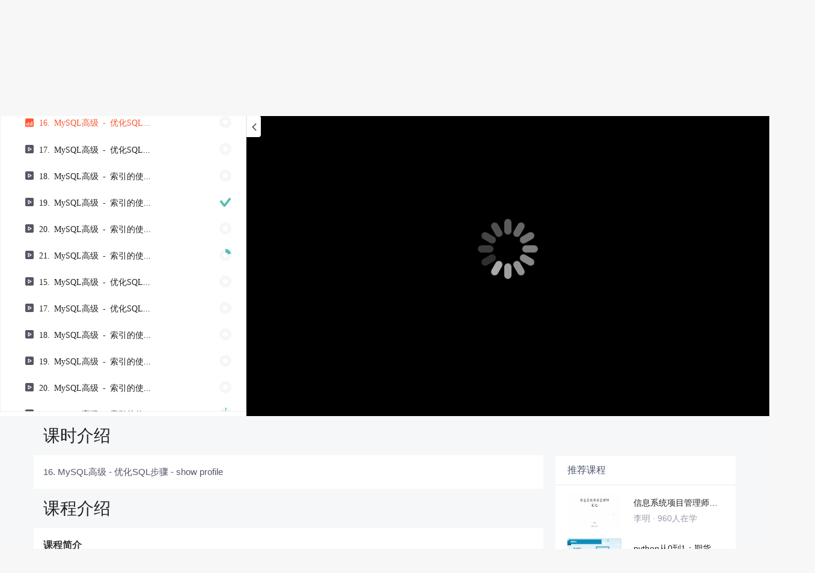

--- FILE ---
content_type: text/html; charset=utf-8
request_url: https://edu.csdn.net/learn/26237/325831
body_size: 23412
content:
<!doctype html><html lang="zh" data-server-rendered="true"><head><title>16. MySQL高级 - 优化SQL步骤 - show profile_全面深入Mysql数据库优化-CSDN在线视频培训</title> <meta name="keywords" content="Java，16. MySQL高级 - 优化SQL步骤 - show profile，视频学习教程"> <meta name="description" content="&lt;p style=&quot;font-size:14px;color:#333333;&quot;&gt;
	&lt;strong&gt;&lt;span style=&quot;font-size:16px;&quot;&gt;课程简介&lt;/span&gt;&lt;/strong&gt; 
&lt;/p&gt;
&lt;p style=&quot;font-size:14px;color:#333333;&quot;&gt;
	MySQL 是最流行的关系型数据库管理系统，在 WEB 应用方面 MySQL 是最好的 RDBMS(关系数据库管理系统)应用软件之一, 广泛的应用在各个领域。
&lt;/p&gt;
&lt;p style=&quot;font-size:14px;color:#333333;&quot;&gt;
	本课程作为MySQL高级课程, 主要讲解了MySQL中的视图/存储过程/触发器/索引等对象的使用、常见的SQL语句优化的技巧 、应用优化、数据库优化、数据库日志等方面的知识，并通过综合案例，对课程中的知识进行一个整合应用。本课程旨在通过MySQL高级部分内容，可以在满足现有业务需求基础上，对MySQL底层的体系结构, 及底层的优化有一个深入的理解 , 对系统的整体性能进行提升。
&lt;/p&gt;
&lt;p style=&quot;font-size:14px;color:#333333;&quot;&gt;
	&lt;strong&gt;简短简介 :&amp;nbsp;&lt;/strong&gt; 
&lt;/p&gt;
&lt;p style=&quot;font-size:14px;color:#333333;&quot;&gt;
	&lt;span&gt;&lt;/span&gt;MySQL 是最流行的关系型数据库之一，广泛的应用在各个领域。本课程主要讲解了MySQL中的常见对象,并详细讲解了优化策略,并通过案例使我们深入理解SQL优化策略，学习完本课程使我们能够独立自主的完成各种SQL优化，提升系统的性能。
&lt;/p&gt;
&lt;p style=&quot;font-size:14px;color:#333333;&quot;&gt;
	&lt;strong&gt;&lt;span style=&quot;font-size:16px;&quot;&gt;适应人群&lt;/span&gt;&lt;/strong&gt; 
&lt;/p&gt;
&lt;p style=&quot;font-size:14px;color:#333333;&quot;&gt;
	&lt;span&gt;&lt;/span&gt;具有一定MySQL基础， 对数据库的高级知识、优化方面感兴趣的学员。
&lt;/p&gt;
&lt;p style=&quot;font-size:14px;color:#333333;&quot;&gt;
	&lt;strong&gt;&lt;span style=&quot;font-size:16px;&quot;&gt;课程亮点&lt;/span&gt;&lt;/strong&gt; 
&lt;/p&gt;
&lt;p style=&quot;font-size:14px;color:#333333;&quot;&gt;
	&lt;span&gt;&lt;/span&gt;本课程系统的讲解了SQL优化的思路和实用技巧，并讲解了数据库方面的优化内容， 全方面的对MySQL数据库进行优化。
&lt;/p&gt;"> <meta http-equiv="content-type" content="text/html;charset=utf-8"> <meta name="viewport" content="initial-scale=1, maximum-scale=1, user-scalable=no, minimal-ui"> <meta name="referrer" content="always"> <meta http-equiv="X-UA-Compatible" content="IE=edge,chrome=1"> <meta name="renderer" content="webkit"> <meta name="force-rendering" content="webkit"> <meta name="report" content="{&quot;spm&quot;:&quot;1002.2238&quot;}"> <!----> <!----> <!----> <link href="https://g.csdnimg.cn/static/logo/favicon32.ico" rel="shortcut icon" type="image/x-icon"> 
      <script>
        var _hmt = _hmt || []
        _hmt.push(['_requirePlugin', 'UrlChangeTracker', {
          shouldTrackUrlChange: function (newPath, oldPath) {
            return newPath && oldPath;
          }}
        ]);
        window._hmt = _hmt; // 必须把_hmt挂载到window下，否则找不到
        (function () {
          var hm = document.createElement('script')
          hm.src = 'https://hm.baidu.com/hm.js?6bcd52f51e9b3dce32bec4a3997715ac'
          var s = document.getElementsByTagName('script')[0]
          s.parentNode.insertBefore(hm, s)
        })();
      </script>
       
         <script>
          function detectIEEdge() {
            var ua = window.navigator.userAgent;
            var msie = ua.indexOf('MSIE ');
            if (msie > 0) {
              // IE 10 or older => return version number
              return parseInt(ua.substring(msie + 5, ua.indexOf('.', msie)), 10);
            }
            var trident = ua.indexOf('Trident/');
            if (trident > 0) {
              // IE 11 => return version number
              var rv = ua.indexOf('rv:');
              return parseInt(ua.substring(rv + 3, ua.indexOf('.', rv)), 10);
            }
            // other browser
            return false;
          }
          if (detectIEEdge()) {
            window.location.href="https://g.csdnimg.cn/browser_upgrade/1.0.2/index.html"
          }
         </script>
       <!----> 
          <meta name="toolbar" content={"type":"0","model":"mini"} />
       <script src="https://g.csdnimg.cn/??lib/jquery/1.12.4/jquery.min.js,user-tooltip/2.2/user-tooltip.js,lib/qrcode/1.0.0/qrcode.min.js"></script> 
          <script src="//g.csdnimg.cn/common/csdn-report/report.js"></script>
        <script src="https://g.csdnimg.cn/edu-toolbar-menu/1.0.0/edu-toolbar-menu.js"></script> 
         <script src="https://g.csdnimg.cn/user-ordercart/3.0.1/user-ordercart.js"></script>
       
          <script src="https://g.csdnimg.cn/common/csdn-login-box/csdn-login-box.js"></script>
       
         <script src="https://g.csdnimg.cn/user-ordertip/3.0.1/user-ordertip.js"></script>
       <!----> 
        <script src="https://g.csdnimg.cn/common/bbs-comment/bbs-comment.umd.js"></script>
      <link rel="stylesheet" href="https://csdnimg.cn/release/educms/public/css/common.7c38ae65.css"><link rel="stylesheet" href="https://csdnimg.cn/release/educms/public/css/app.b736f95c.css"></head> <body><div id="app"><div><div class="main"><div class="page-container page-component"><div class="home_wrap" data-v-322f986e><div id="floor-edu_744" floor-index="0" class="editMode lesson-play-header" data-v-2953c318 data-v-322f986e><!----> <div class="edu-container-box d-flex flex-column" data-v-db20dcd2 data-v-2953c318><div class="i-layout-inside ivu-layout" data-v-db20dcd2><div class="i-layout-content ivu-layout-content i-layout-content-fix-with-header" data-v-db20dcd2><div class="i-layout-content-main no-margin" data-v-db20dcd2><div showLessonPlay="function () { [native code] }" showLivePlay="function () { [native code] }" componentData="[object Object]" showBookReader="function () { [native code] }" data-v-5f229f5a data-v-db20dcd2><p class="breadcrumb-nav" data-v-5f229f5a><a href="" data-v-5f229f5a>全面深入Mysql数据库优化</a> <span style="display:none;" data-v-5f229f5a></span> <span data-v-5f229f5a></span></p> <div class="header-wrapper" data-v-5f229f5a><button type="button" class="p-0 btn-back ivu-btn ivu-btn-text ivu-btn-large" data-v-5f229f5a><!----> <!----> <span><i class="ivu-icon ivu-icon-ios-arrow-back" data-v-5f229f5a></i>返回
  </span></button> <div class="course-info__wrapper" data-v-5f229f5a><h6 style="color:#222226" data-v-5f229f5a>全面深入Mysql数据库优化</h6> <div style="margin-left: 20px;display: flex;column-gap: 16px;" data-v-5f229f5a><span data-v-5f229f5a>共60节</span> <span data-v-5f229f5a>9216人在学</span> <a href="https://edu.csdn.net/course/detail/26237" target="_blank" class="course-detail-link" style="margin-left: 12px;color: #277ccc;text-decoration: underline;" data-v-5f229f5a>课程详情</a> <span style="cursor: pointer;color: red;" data-v-5f229f5a>下载课件</span></div></div> <div class="buy-btn" data-v-5f229f5a><!----></div></div> <div id="playBox" class="play-box" data-v-5f229f5a><div class="catalogue-container" data-v-5f229f5a><div style="height:100%;position:relative;background-color:#fff;" data-v-73c693ea data-v-5f229f5a><!----> <div class="catalogue-box" data-v-31edc92c data-v-73c693ea><div class="scroll-box" data-v-31edc92c><div class="menu-content-box" data-v-31edc92c><div class="ivu-tabs ivu-tabs-no-animation" data-v-31edc92c><div class="ivu-tabs-bar"><!----> <div tabindex="0" class="ivu-tabs-nav-container"><div class="ivu-tabs-nav-wrap"><span class="ivu-tabs-nav-prev ivu-tabs-nav-scroll-disabled"><i class="ivu-icon ivu-icon-ios-arrow-back"></i></span> <span class="ivu-tabs-nav-next ivu-tabs-nav-scroll-disabled"><i class="ivu-icon ivu-icon-ios-arrow-forward"></i></span> <div class="ivu-tabs-nav-scroll"><div class="ivu-tabs-nav" style="transform:;"><div class="ivu-tabs-ink-bar" style="visibility:visible;width:0px;left:0px;"></div> </div></div></div></div></div> <div class="ivu-tabs-content"><div class="ivu-tabs-tabpane" style="visibility:visible;" data-v-31edc92c><div class="menu-scroll-box" data-v-31edc92c><ul class="ivu-menu ivu-menu-light ivu-menu-vertical" style="width:100%;" data-v-31edc92c><li data-percent="0" title="02. MySQL 高级 - Linux上安装MySQL" class="lesson-title text-ov ivu-menu-item icon-type icon-video" style="--percent:0%;" data-v-31edc92c><a href="https://edu.csdn.net/learn/26237/325786" class="lesson-title-link" data-v-31edc92c>02. MySQL 高级 - Linux上安装MySQL</a> <!----> <div class="percent-status icon-status unlearn" data-v-31edc92c></div></li><li data-percent="0" title="03. MySQL 高级 - 启动及登录MySQL" class="lesson-title text-ov ivu-menu-item icon-type icon-video" style="--percent:0%;" data-v-31edc92c><a href="https://edu.csdn.net/learn/26237/325787" class="lesson-title-link" data-v-31edc92c>03. MySQL 高级 - 启动及登录MySQL</a> <!----> <div class="percent-status icon-status unlearn" data-v-31edc92c></div></li><li data-percent="0" title="04. MySQL 高级 - 索引 - 概述" class="lesson-title text-ov ivu-menu-item icon-type icon-video" style="--percent:0%;" data-v-31edc92c><a href="https://edu.csdn.net/learn/26237/325788" class="lesson-title-link" data-v-31edc92c>04. MySQL 高级 - 索引 - 概述</a> <!----> <div class="percent-status icon-status unlearn" data-v-31edc92c></div></li><li data-percent="0" title="05. MySQL 高级 - 索引 - 优势和劣势" class="lesson-title text-ov ivu-menu-item icon-type icon-video" style="--percent:0%;" data-v-31edc92c><a href="https://edu.csdn.net/learn/26237/325789" class="lesson-title-link" data-v-31edc92c>05. MySQL 高级 - 索引 - 优势和劣势</a> <!----> <div class="percent-status icon-status unlearn" data-v-31edc92c></div></li><li data-percent="0" title="06. MySQL 高级 - 索引 - 数据结构" class="lesson-title text-ov ivu-menu-item icon-type icon-video" style="--percent:0%;" data-v-31edc92c><a href="https://edu.csdn.net/learn/26237/325790" class="lesson-title-link" data-v-31edc92c>06. MySQL 高级 - 索引 - 数据结构</a> <!----> <div class="percent-status icon-status unlearn" data-v-31edc92c></div></li><li data-percent="0" title="07. MySQL 高级 - 索引 - 数据结构 - BTREE" class="lesson-title text-ov ivu-menu-item icon-type icon-video" style="--percent:0%;" data-v-31edc92c><a href="https://edu.csdn.net/learn/26237/325791" class="lesson-title-link" data-v-31edc92c>07. MySQL 高级 - 索引 - 数据结构 - BTREE</a> <!----> <div class="percent-status icon-status unlearn" data-v-31edc92c></div></li><li data-percent="0" title="08. MySQL 高级 - 索引 - 数据结构 - B+TREE" class="lesson-title text-ov ivu-menu-item icon-type icon-video" style="--percent:0%;" data-v-31edc92c><a href="https://edu.csdn.net/learn/26237/325792" class="lesson-title-link" data-v-31edc92c>08. MySQL 高级 - 索引 - 数据结构 - B+TREE</a> <!----> <div class="percent-status icon-status unlearn" data-v-31edc92c></div></li><li data-percent="0" title="09. MySQL 高级 - 索引 - 索引分类" class="lesson-title text-ov ivu-menu-item icon-type icon-video" style="--percent:0%;" data-v-31edc92c><a href="https://edu.csdn.net/learn/26237/325793" class="lesson-title-link" data-v-31edc92c>09. MySQL 高级 - 索引 - 索引分类</a> <!----> <div class="percent-status icon-status unlearn" data-v-31edc92c></div></li><li data-percent="0" title="10. MySQL 高级 - 索引 - 索引语法" class="lesson-title text-ov ivu-menu-item icon-type icon-video" style="--percent:0%;" data-v-31edc92c><a href="https://edu.csdn.net/learn/26237/325794" class="lesson-title-link" data-v-31edc92c>10. MySQL 高级 - 索引 - 索引语法</a> <!----> <div class="percent-status icon-status unlearn" data-v-31edc92c></div></li><li data-percent="100" title="11. MySQL 高级 - 索引 - 索引设计原则" class="lesson-title text-ov ivu-menu-item icon-type icon-video" style="--percent:100%;" data-v-31edc92c><a href="https://edu.csdn.net/learn/26237/325795" class="lesson-title-link" data-v-31edc92c>11. MySQL 高级 - 索引 - 索引设计原则</a> <!----> <div class="percent-status icon-status learnfinish" data-v-31edc92c></div></li><li data-percent="4" title="12. MySQL 高级 - 视图 - 概述" class="lesson-title text-ov ivu-menu-item icon-type icon-video" style="--percent:4%;" data-v-31edc92c><a href="https://edu.csdn.net/learn/26237/325796" class="lesson-title-link" data-v-31edc92c>12. MySQL 高级 - 视图 - 概述</a> <!----> <div class="percent-status icon-status learned" data-v-31edc92c></div></li><li data-percent="100" title="13. MySQL 高级 - 视图 - 创建及修改视图" class="lesson-title text-ov ivu-menu-item icon-type icon-video" style="--percent:100%;" data-v-31edc92c><a href="https://edu.csdn.net/learn/26237/325797" class="lesson-title-link" data-v-31edc92c>13. MySQL 高级 - 视图 - 创建及修改视图</a> <!----> <div class="percent-status icon-status learnfinish" data-v-31edc92c></div></li><li data-percent="97" title="14. MySQL 高级 - 视图 - 查看及删除视图" class="lesson-title text-ov ivu-menu-item icon-type icon-video" style="--percent:97%;" data-v-31edc92c><a href="https://edu.csdn.net/learn/26237/325798" class="lesson-title-link" data-v-31edc92c>14. MySQL 高级 - 视图 - 查看及删除视图</a> <!----> <div class="percent-status icon-status learnfinish" data-v-31edc92c></div></li><li data-percent="99" title="15. MySQL 高级 - 存储过程 - 概述" class="lesson-title text-ov ivu-menu-item icon-type icon-video" style="--percent:99%;" data-v-31edc92c><a href="https://edu.csdn.net/learn/26237/325799" class="lesson-title-link" data-v-31edc92c>15. MySQL 高级 - 存储过程 - 概述</a> <!----> <div class="percent-status icon-status learnfinish" data-v-31edc92c></div></li><li data-percent="16" title="16. MySQL 高级 - 存储过程 - 创建调用查询删除语法" class="lesson-title text-ov ivu-menu-item icon-type icon-video" style="--percent:16%;" data-v-31edc92c><a href="https://edu.csdn.net/learn/26237/325800" class="lesson-title-link" data-v-31edc92c>16. MySQL 高级 - 存储过程 - 创建调用查询删除语法</a> <!----> <div class="percent-status icon-status learned" data-v-31edc92c></div></li><li data-percent="44" title="17. MySQL 高级 - 存储过程 - 语法 - 变量" class="lesson-title text-ov ivu-menu-item icon-type icon-video" style="--percent:44%;" data-v-31edc92c><a href="https://edu.csdn.net/learn/26237/325801" class="lesson-title-link" data-v-31edc92c>17. MySQL 高级 - 存储过程 - 语法 - 变量</a> <!----> <div class="percent-status icon-status learned" data-v-31edc92c></div></li><li data-percent="0" title="18. MySQL 高级 - 存储过程 - 语法 - if判断" class="lesson-title text-ov ivu-menu-item icon-type icon-video" style="--percent:0%;" data-v-31edc92c><a href="https://edu.csdn.net/learn/26237/325802" class="lesson-title-link" data-v-31edc92c>18. MySQL 高级 - 存储过程 - 语法 - if判断</a> <!----> <div class="percent-status icon-status unlearn" data-v-31edc92c></div></li><li data-percent="0" title="19. MySQL 高级 - 存储过程 - 语法 - 输入参数" class="lesson-title text-ov ivu-menu-item icon-type icon-video" style="--percent:0%;" data-v-31edc92c><a href="https://edu.csdn.net/learn/26237/325803" class="lesson-title-link" data-v-31edc92c>19. MySQL 高级 - 存储过程 - 语法 - 输入参数</a> <!----> <div class="percent-status icon-status unlearn" data-v-31edc92c></div></li><li data-percent="0" title="20. MySQL 高级 - 存储过程 - 语法 - 输出参数" class="lesson-title text-ov ivu-menu-item icon-type icon-video" style="--percent:0%;" data-v-31edc92c><a href="https://edu.csdn.net/learn/26237/325804" class="lesson-title-link" data-v-31edc92c>20. MySQL 高级 - 存储过程 - 语法 - 输出参数</a> <!----> <div class="percent-status icon-status unlearn" data-v-31edc92c></div></li><li data-percent="0" title="21. MySQL 高级 - 存储过程 - 语法 - case结构" class="lesson-title text-ov ivu-menu-item icon-type icon-video" style="--percent:0%;" data-v-31edc92c><a href="https://edu.csdn.net/learn/26237/325805" class="lesson-title-link" data-v-31edc92c>21. MySQL 高级 - 存储过程 - 语法 - case结构</a> <!----> <div class="percent-status icon-status unlearn" data-v-31edc92c></div></li><li data-percent="0" title="22. MySQL 高级 - 存储过程 - 语法 - while循环" class="lesson-title text-ov ivu-menu-item icon-type icon-video" style="--percent:0%;" data-v-31edc92c><a href="https://edu.csdn.net/learn/26237/325806" class="lesson-title-link" data-v-31edc92c>22. MySQL 高级 - 存储过程 - 语法 - while循环</a> <!----> <div class="percent-status icon-status unlearn" data-v-31edc92c></div></li><li data-percent="0" title="23. MySQL 高级 - 存储过程 - 语法 - repeat循环" class="lesson-title text-ov ivu-menu-item icon-type icon-video" style="--percent:0%;" data-v-31edc92c><a href="https://edu.csdn.net/learn/26237/325807" class="lesson-title-link" data-v-31edc92c>23. MySQL 高级 - 存储过程 - 语法 - repeat循环</a> <!----> <div class="percent-status icon-status unlearn" data-v-31edc92c></div></li><li data-percent="0" title="24. MySQL 高级 - 存储过程 - 语法 - loop循环" class="lesson-title text-ov ivu-menu-item icon-type icon-video" style="--percent:0%;" data-v-31edc92c><a href="https://edu.csdn.net/learn/26237/325808" class="lesson-title-link" data-v-31edc92c>24. MySQL 高级 - 存储过程 - 语法 - loop循环</a> <!----> <div class="percent-status icon-status unlearn" data-v-31edc92c></div></li><li data-percent="0" title="25. MySQL 高级 - 存储过程 - 语法 - 游标介绍" class="lesson-title text-ov ivu-menu-item icon-type icon-video" style="--percent:0%;" data-v-31edc92c><a href="https://edu.csdn.net/learn/26237/325809" class="lesson-title-link" data-v-31edc92c>25. MySQL 高级 - 存储过程 - 语法 - 游标介绍</a> <!----> <div class="percent-status icon-status unlearn" data-v-31edc92c></div></li><li data-percent="0" title="26. MySQL 高级 - 存储过程 - 语法 - 游标基本操作" class="lesson-title text-ov ivu-menu-item icon-type icon-video" style="--percent:0%;" data-v-31edc92c><a href="https://edu.csdn.net/learn/26237/325810" class="lesson-title-link" data-v-31edc92c>26. MySQL 高级 - 存储过程 - 语法 - 游标基本操作</a> <!----> <div class="percent-status icon-status unlearn" data-v-31edc92c></div></li><li data-percent="0" title="27. MySQL 高级 - 存储过程 - 语法 - 循环获取游标" class="lesson-title text-ov ivu-menu-item icon-type icon-video" style="--percent:0%;" data-v-31edc92c><a href="https://edu.csdn.net/learn/26237/325811" class="lesson-title-link" data-v-31edc92c>27. MySQL 高级 - 存储过程 - 语法 - 循环获取游标</a> <!----> <div class="percent-status icon-status unlearn" data-v-31edc92c></div></li><li data-percent="0" title="28. MySQL 高级 - 存储过程 - 函数" class="lesson-title text-ov ivu-menu-item icon-type icon-video" style="--percent:0%;" data-v-31edc92c><a href="https://edu.csdn.net/learn/26237/325812" class="lesson-title-link" data-v-31edc92c>28. MySQL 高级 - 存储过程 - 函数</a> <!----> <div class="percent-status icon-status unlearn" data-v-31edc92c></div></li><li data-percent="0" title="29. MySQL 高级 - 触发器 - 介绍" class="lesson-title text-ov ivu-menu-item icon-type icon-video" style="--percent:0%;" data-v-31edc92c><a href="https://edu.csdn.net/learn/26237/325813" class="lesson-title-link" data-v-31edc92c>29. MySQL 高级 - 触发器 - 介绍</a> <!----> <div class="percent-status icon-status unlearn" data-v-31edc92c></div></li><li data-percent="0" title="30. MySQL 高级 - 触发器 - 创建及应用" class="lesson-title text-ov ivu-menu-item icon-type icon-video" style="--percent:0%;" data-v-31edc92c><a href="https://edu.csdn.net/learn/26237/325814" class="lesson-title-link" data-v-31edc92c>30. MySQL 高级 - 触发器 - 创建及应用</a> <!----> <div class="percent-status icon-status unlearn" data-v-31edc92c></div></li><li data-percent="0" title="01. MySQL高级 - 今日内容" class="lesson-title text-ov ivu-menu-item icon-type icon-video" style="--percent:0%;" data-v-31edc92c><a href="https://edu.csdn.net/learn/26237/325816" class="lesson-title-link" data-v-31edc92c>01. MySQL高级 - 今日内容</a> <!----> <div class="percent-status icon-status unlearn" data-v-31edc92c></div></li><li data-percent="0" title="02. MySQL高级 - 体系结构" class="lesson-title text-ov ivu-menu-item icon-type icon-video" style="--percent:0%;" data-v-31edc92c><a href="https://edu.csdn.net/learn/26237/325817" class="lesson-title-link" data-v-31edc92c>02. MySQL高级 - 体系结构</a> <!----> <div class="percent-status icon-status unlearn" data-v-31edc92c></div></li><li data-percent="0" title="03. MySQL高级 - 存储引擎 - 概述" class="lesson-title text-ov ivu-menu-item icon-type icon-video" style="--percent:0%;" data-v-31edc92c><a href="https://edu.csdn.net/learn/26237/325818" class="lesson-title-link" data-v-31edc92c>03. MySQL高级 - 存储引擎 - 概述</a> <!----> <div class="percent-status icon-status unlearn" data-v-31edc92c></div></li><li data-percent="0" title="04. MySQL高级 - 存储引擎 - 特性" class="lesson-title text-ov ivu-menu-item icon-type icon-video" style="--percent:0%;" data-v-31edc92c><a href="https://edu.csdn.net/learn/26237/325819" class="lesson-title-link" data-v-31edc92c>04. MySQL高级 - 存储引擎 - 特性</a> <!----> <div class="percent-status icon-status unlearn" data-v-31edc92c></div></li><li data-percent="0" title="05. MySQL高级 - 存储引擎 - InnoDB特性" class="lesson-title text-ov ivu-menu-item icon-type icon-video" style="--percent:0%;" data-v-31edc92c><a href="https://edu.csdn.net/learn/26237/325820" class="lesson-title-link" data-v-31edc92c>05. MySQL高级 - 存储引擎 - InnoDB特性</a> <!----> <div class="percent-status icon-status unlearn" data-v-31edc92c></div></li><li data-percent="0" title="06. MySQL高级 - 存储引擎 - MyISAM特性" class="lesson-title text-ov ivu-menu-item icon-type icon-video" style="--percent:0%;" data-v-31edc92c><a href="https://edu.csdn.net/learn/26237/325821" class="lesson-title-link" data-v-31edc92c>06. MySQL高级 - 存储引擎 - MyISAM特性</a> <!----> <div class="percent-status icon-status unlearn" data-v-31edc92c></div></li><li data-percent="0" title="07. MySQL高级 - 存储引擎 - Memory与Merge特性" class="lesson-title text-ov ivu-menu-item icon-type icon-video" style="--percent:0%;" data-v-31edc92c><a href="https://edu.csdn.net/learn/26237/325822" class="lesson-title-link" data-v-31edc92c>07. MySQL高级 - 存储引擎 - Memory与Merge特性</a> <!----> <div class="percent-status icon-status unlearn" data-v-31edc92c></div></li><li data-percent="0" title="08. MySQL高级 - 存储引擎 - 选择原则" class="lesson-title text-ov ivu-menu-item icon-type icon-video" style="--percent:0%;" data-v-31edc92c><a href="https://edu.csdn.net/learn/26237/325823" class="lesson-title-link" data-v-31edc92c>08. MySQL高级 - 存储引擎 - 选择原则</a> <!----> <div class="percent-status icon-status unlearn" data-v-31edc92c></div></li><li data-percent="0" title="09. MySQL高级 - 优化SQL步骤 - SQL执行频率" class="lesson-title text-ov ivu-menu-item icon-type icon-video" style="--percent:0%;" data-v-31edc92c><a href="https://edu.csdn.net/learn/26237/325824" class="lesson-title-link" data-v-31edc92c>09. MySQL高级 - 优化SQL步骤 - SQL执行频率</a> <!----> <div class="percent-status icon-status unlearn" data-v-31edc92c></div></li><li data-percent="0" title="10. MySQL高级 - 优化SQL步骤 - 定位低效SQL" class="lesson-title text-ov ivu-menu-item icon-type icon-video" style="--percent:0%;" data-v-31edc92c><a href="https://edu.csdn.net/learn/26237/325825" class="lesson-title-link" data-v-31edc92c>10. MySQL高级 - 优化SQL步骤 - 定位低效SQL</a> <!----> <div class="percent-status icon-status unlearn" data-v-31edc92c></div></li><li data-percent="0" title="11. MySQL高级 - 优化SQL步骤 - explain指令介绍" class="lesson-title text-ov ivu-menu-item icon-type icon-video" style="--percent:0%;" data-v-31edc92c><a href="https://edu.csdn.net/learn/26237/325826" class="lesson-title-link" data-v-31edc92c>11. MySQL高级 - 优化SQL步骤 - explain指令介绍</a> <!----> <div class="percent-status icon-status unlearn" data-v-31edc92c></div></li><li data-percent="0" title="12. MySQL高级 - 优化SQL步骤 - explain之id" class="lesson-title text-ov ivu-menu-item icon-type icon-video" style="--percent:0%;" data-v-31edc92c><a href="https://edu.csdn.net/learn/26237/325827" class="lesson-title-link" data-v-31edc92c>12. MySQL高级 - 优化SQL步骤 - explain之id</a> <!----> <div class="percent-status icon-status unlearn" data-v-31edc92c></div></li><li data-percent="0" title="13. MySQL高级 - 优化SQL步骤 - explain之select_type" class="lesson-title text-ov ivu-menu-item icon-type icon-video" style="--percent:0%;" data-v-31edc92c><a href="https://edu.csdn.net/learn/26237/325828" class="lesson-title-link" data-v-31edc92c>13. MySQL高级 - 优化SQL步骤 - explain之select_type</a> <!----> <div class="percent-status icon-status unlearn" data-v-31edc92c></div></li><li data-percent="0" title="14. MySQL高级 - 优化SQL步骤 - explain之table type" class="lesson-title text-ov ivu-menu-item icon-type icon-video" style="--percent:0%;" data-v-31edc92c><a href="https://edu.csdn.net/learn/26237/325829" class="lesson-title-link" data-v-31edc92c>14. MySQL高级 - 优化SQL步骤 - explain之table type</a> <!----> <div class="percent-status icon-status unlearn" data-v-31edc92c></div></li><li data-percent="0" title="15. MySQL高级 - 优化SQL步骤 - explain之key rows extra" class="lesson-title text-ov ivu-menu-item icon-type icon-video" style="--percent:0%;" data-v-31edc92c><a href="https://edu.csdn.net/learn/26237/325830" class="lesson-title-link" data-v-31edc92c>15. MySQL高级 - 优化SQL步骤 - explain之key rows extra</a> <!----> <div class="percent-status icon-status unlearn" data-v-31edc92c></div></li><li data-percent="0" title="16. MySQL高级 - 优化SQL步骤 - show profile" class="lesson-title text-ov ivu-menu-item icon-type icon-video" style="--percent:0%;" data-v-31edc92c><a href="https://edu.csdn.net/learn/26237/325831" class="lesson-title-link" data-v-31edc92c>16. MySQL高级 - 优化SQL步骤 - show profile</a> <!----> <div class="percent-status icon-status learning unlearn" data-v-31edc92c></div></li><li data-percent="0" title="17. MySQL高级 - 优化SQL步骤 - trace工具" class="lesson-title text-ov ivu-menu-item icon-type icon-video" style="--percent:0%;" data-v-31edc92c><a href="https://edu.csdn.net/learn/26237/325832" class="lesson-title-link" data-v-31edc92c>17. MySQL高级 - 优化SQL步骤 - trace工具</a> <!----> <div class="percent-status icon-status unlearn" data-v-31edc92c></div></li><li data-percent="0" title="18. MySQL高级 - 索引的使用 - 验证索引提升查询效率" class="lesson-title text-ov ivu-menu-item icon-type icon-video" style="--percent:0%;" data-v-31edc92c><a href="https://edu.csdn.net/learn/26237/325833" class="lesson-title-link" data-v-31edc92c>18. MySQL高级 - 索引的使用 - 验证索引提升查询效率</a> <!----> <div class="percent-status icon-status unlearn" data-v-31edc92c></div></li><li data-percent="90" title="19. MySQL高级 - 索引的使用 - 全值匹配" class="lesson-title text-ov ivu-menu-item icon-type icon-video" style="--percent:90%;" data-v-31edc92c><a href="https://edu.csdn.net/learn/26237/325834" class="lesson-title-link" data-v-31edc92c>19. MySQL高级 - 索引的使用 - 全值匹配</a> <!----> <div class="percent-status icon-status learnfinish" data-v-31edc92c></div></li><li data-percent="0" title="20. MySQL高级 - 索引的使用 - 最左前缀法则" class="lesson-title text-ov ivu-menu-item icon-type icon-video" style="--percent:0%;" data-v-31edc92c><a href="https://edu.csdn.net/learn/26237/325835" class="lesson-title-link" data-v-31edc92c>20. MySQL高级 - 索引的使用 - 最左前缀法则</a> <!----> <div class="percent-status icon-status unlearn" data-v-31edc92c></div></li><li data-percent="21" title="21. MySQL高级 - 索引的使用 - 索引失效情况(范围查询，字段运算)" class="lesson-title text-ov ivu-menu-item icon-type icon-video" style="--percent:21%;" data-v-31edc92c><a href="https://edu.csdn.net/learn/26237/325836" class="lesson-title-link" data-v-31edc92c>21. MySQL高级 - 索引的使用 - 索引失效情况(范围查询，字段运算)</a> <!----> <div class="percent-status icon-status learned" data-v-31edc92c></div></li><li data-percent="0" title="15. MySQL高级 - 优化SQL步骤 - explain之key rows extra" class="lesson-title text-ov ivu-menu-item icon-type icon-video" style="--percent:0%;" data-v-31edc92c><a href="https://edu.csdn.net/learn/26237/325837" class="lesson-title-link" data-v-31edc92c>15. MySQL高级 - 优化SQL步骤 - explain之key rows extra</a> <!----> <div class="percent-status icon-status unlearn" data-v-31edc92c></div></li><li data-percent="0" title="17. MySQL高级 - 优化SQL步骤 - trace工具" class="lesson-title text-ov ivu-menu-item icon-type icon-video" style="--percent:0%;" data-v-31edc92c><a href="https://edu.csdn.net/learn/26237/325839" class="lesson-title-link" data-v-31edc92c>17. MySQL高级 - 优化SQL步骤 - trace工具</a> <!----> <div class="percent-status icon-status unlearn" data-v-31edc92c></div></li><li data-percent="0" title="18. MySQL高级 - 索引的使用 - 验证索引提升查询效率" class="lesson-title text-ov ivu-menu-item icon-type icon-video" style="--percent:0%;" data-v-31edc92c><a href="https://edu.csdn.net/learn/26237/325840" class="lesson-title-link" data-v-31edc92c>18. MySQL高级 - 索引的使用 - 验证索引提升查询效率</a> <!----> <div class="percent-status icon-status unlearn" data-v-31edc92c></div></li><li data-percent="0" title="19. MySQL高级 - 索引的使用 - 全值匹配" class="lesson-title text-ov ivu-menu-item icon-type icon-video" style="--percent:0%;" data-v-31edc92c><a href="https://edu.csdn.net/learn/26237/325841" class="lesson-title-link" data-v-31edc92c>19. MySQL高级 - 索引的使用 - 全值匹配</a> <!----> <div class="percent-status icon-status unlearn" data-v-31edc92c></div></li><li data-percent="0" title="20. MySQL高级 - 索引的使用 - 最左前缀法则" class="lesson-title text-ov ivu-menu-item icon-type icon-video" style="--percent:0%;" data-v-31edc92c><a href="https://edu.csdn.net/learn/26237/325842" class="lesson-title-link" data-v-31edc92c>20. MySQL高级 - 索引的使用 - 最左前缀法则</a> <!----> <div class="percent-status icon-status unlearn" data-v-31edc92c></div></li><li data-percent="3" title="21. MySQL高级 - 索引的使用 - 索引失效情况(范围查询，字段运算)" class="lesson-title text-ov ivu-menu-item icon-type icon-video" style="--percent:3%;" data-v-31edc92c><a href="https://edu.csdn.net/learn/26237/325843" class="lesson-title-link" data-v-31edc92c>21. MySQL高级 - 索引的使用 - 索引失效情况(范围查询，字段运算)</a> <!----> <div class="percent-status icon-status learned" data-v-31edc92c></div></li><li data-percent="0" title="29. MySQL高级 - 索引的使用 - 查看索引使用情况" class="lesson-title text-ov ivu-menu-item icon-type icon-video" style="--percent:0%;" data-v-31edc92c><a href="https://edu.csdn.net/learn/26237/325844" class="lesson-title-link" data-v-31edc92c>29. MySQL高级 - 索引的使用 - 查看索引使用情况</a> <!----> <div class="percent-status icon-status unlearn" data-v-31edc92c></div></li></ul> <!----></div></div> <div class="ivu-tabs-tabpane" style="visibility:visible;" data-v-31edc92c><div class="menu-scroll-box" data-v-31edc92c><!----></div></div></div> <div class="ivu-tabs-context-menu" style="top:0;left:0;"><div class="ivu-dropdown"><div class="ivu-dropdown-rel"></div> <div data-transfer="true" class="ivu-select-dropdown ivu-dropdown-transfer" style="z-index:116327;display:none;"><ul class="ivu-dropdown-menu"></ul></div></div></div></div></div></div> <div data-transfer="true" data-v-31edc92c><div class="ivu-modal-mask" style="z-index:116268;display:none;"></div> <div class="ivu-modal-wrap ivu-modal-hidden vertical-center-modal" style="z-index:116268;"><div class="ivu-modal" style="width:520px;display:none;"><div class="ivu-modal-content"><a class="ivu-modal-close"><i class="ivu-icon ivu-icon-ios-close"></i></a> <div class="ivu-modal-header"><p data-v-31edc92c><span style="color:#f65531;font-size:20px;" data-v-31edc92c><i class="ivu-icon ivu-icon-md-alert" data-v-31edc92c></i></span> <span data-v-31edc92c>订阅失败</span></p></div> <div class="ivu-modal-body"> <div courseId="26237" class="subcribe-warning-content" data-v-0777fe1a data-v-31edc92c><div class="img-box" data-v-0777fe1a><img src="https://img-bss.csdnimg.cn/20230310021404820.jpg" alt="全面深入Mysql数据库优化" data-v-0777fe1a></div> <div class="info-box d-flex flex-column" data-v-0777fe1a><div class="ivu-ellipsis course-title mt-1" data-v-0777fe1a> <div class="ivu-ellipsis-hidden"><span class="ivu-ellipsis-text">全面深入Mysql数据库优化</span> <span class="ivu-ellipsis-more" style="display:none;">...</span> </div></div> <!----> <!----></div></div> </div> <div class="ivu-modal-footer"><div class="d-flex align-items-center" data-v-4f573c0e data-v-31edc92c><p class="notice" data-v-4f573c0e>
    订阅列表已满，请先移出部分订阅内容。
  </p> <div class="opt-box ml-auto" data-v-4f573c0e><button type="button" class="btn-cancel btn-minw ivu-btn ivu-btn-default ivu-btn-circle" data-v-4f573c0e><!----> <!----> <span>
      取消
    </span></button> <button type="button" class="btn-opt btn-minw ivu-btn ivu-btn-default ivu-btn-circle" data-v-4f573c0e><!----> <!----> <span>
      前往订阅列表
    </span></button></div></div></div></div></div></div></div> <!----> <div data-transfer="true" data-v-31edc92c><div class="ivu-modal-mask" style="z-index:116219;display:none;"></div> <div class="ivu-modal-wrap ivu-modal-hidden vertical-center-modal studyvip-box" style="z-index:116219;"><div class="ivu-modal" style="width:520px;display:none;"><div class="ivu-modal-content"><a class="ivu-modal-close"><i class="ivu-icon ivu-icon-ios-close"></i></a> <div class="ivu-modal-header"><div data-v-31edc92c><span data-v-31edc92c>当前章节需购买后观看</span></div></div> <div class="ivu-modal-body"> <div class="m-content" data-v-31edc92c>
      开通超级会员免费看！专家精选系列课程，满足你从入门到精通！更有问答月卡免费送，你的问题有问必答！
    </div> </div> <div class="ivu-modal-footer"><button type="button" class="btn-cancel btn-minw ivu-btn ivu-btn-default ivu-btn-circle" data-v-31edc92c><!----> <!----> <span>¥0.00购买</span></button> <button type="button" class="btn-opt btn-minw ivu-btn ivu-btn-default ivu-btn-circle" data-v-31edc92c><!----> <!----> <span>开通超级会员</span></button></div></div></div></div></div> <div data-transfer="true" data-v-04352090 data-v-31edc92c><div class="ivu-modal-mask" style="z-index:116220;display:none;"></div> <div class="ivu-modal-wrap ivu-modal-hidden" style="z-index:116220;"><div class="ivu-modal" style="width:889px;display:none;"><div class="ivu-modal-content"><!----> <div class="ivu-modal-header"><div data-v-04352090></div></div> <div class="ivu-modal-body"> <div class="test" data-v-04352090><i class="ivu-icon ivu-icon-ios-close close" data-v-04352090></i> <div class="title" data-v-04352090></div>  <div class="submit" data-v-04352090>提交答案</div></div> </div> <div class="ivu-modal-footer"><div data-v-04352090></div></div></div></div></div></div></div> <div data-transfer="true" data-v-73c693ea><div class="ivu-modal-mask" style="z-index:117376;display:none;"></div> <div class="ivu-modal-wrap ivu-modal-hidden" style="z-index:117376;"><div class="ivu-modal" style="width:320px;display:none;"><div class="ivu-modal-content"><a class="ivu-modal-close"><i class="ivu-icon ivu-icon-ios-close"></i></a> <div class="ivu-modal-header"><p style="text-align:center;" data-v-73c693ea><span data-v-73c693ea>购买课程</span></p></div> <div class="ivu-modal-body"> <p class="qr_text" data-v-73c693ea>扫码完成付费，可继续学习全部课程内容</p> <div class="qr_wrap" data-v-73c693ea><div class="code_wrap" data-v-73c693ea><div class="wrap-qrcode qr_code" data-v-7dc4a3da data-v-73c693ea><div class="loading" data-v-7dc4a3da><span data-v-7dc4a3da>加载中...</span></div> <!----> <!----> <!----> <!----> <!----></div></div></div> <div class="scan_code" data-v-73c693ea></div> </div> <div class="ivu-modal-footer"><div data-v-73c693ea></div></div></div></div></div></div></div> <button title="隐藏目录" class="btn-fold hide" data-v-5f229f5a><i class="ivu-icon ivu-icon-ios-arrow-back" data-v-5f229f5a></i></button></div> <div id="mainContent" class="main-content" data-v-5f229f5a><!----> <!----> <div class="bgText" data-v-5f229f5a><div style="font-size:70px;" data-v-5f229f5a></div> <div style="margin-top:60px;font-size:50px;color:#7e8091;" data-v-5f229f5a></div></div> <!----></div> <!----> <div class="feedback ivu-tooltip" data-v-5f229f5a><div class="ivu-tooltip-rel"> <a href="https://gitcode.net/csdn/download/-/issues" target="_blank" class="btn-link ml-auto" style="color:rgba(255, 255, 255, 0.7);" data-v-5f229f5a>
      播放页问题反馈
    </a></div> <div class="ivu-tooltip-popper ivu-tooltip-dark" style="display:none;"><div class="ivu-tooltip-content"><div class="ivu-tooltip-arrow"></div> <div class="ivu-tooltip-inner"><div data-v-5f229f5a>视频学习中有任何产品建议都可由此反<br data-v-5f229f5a>馈，我们将及时处理！</div></div></div></div></div></div> <div class="course-intro course-item" data-v-5f229f5a><div style="flex: 0% 1 1" data-v-5f229f5a><div class="title" data-v-5f229f5a><h3 data-v-5f229f5a>课时介绍</h3></div> <div class="content" data-v-5f229f5a><div style="white-space:pre-wrap;" data-v-5f229f5a>16. MySQL高级 - 优化SQL步骤 - show profile</div></div> <div class="title" data-v-5f229f5a><h3 data-v-5f229f5a>课程介绍</h3></div> <div class="content" data-v-5f229f5a><div id="content_views" class="htmledit_views" data-v-5f229f5a><p style="font-size:14px;color:#333333;">
	<strong><span style="font-size:16px;">课程简介</span></strong> 
</p>
<p style="font-size:14px;color:#333333;">
	MySQL 是最流行的关系型数据库管理系统，在 WEB 应用方面 MySQL 是最好的 RDBMS(关系数据库管理系统)应用软件之一, 广泛的应用在各个领域。
</p>
<p style="font-size:14px;color:#333333;">
	本课程作为MySQL高级课程, 主要讲解了MySQL中的视图/存储过程/触发器/索引等对象的使用、常见的SQL语句优化的技巧 、应用优化、数据库优化、数据库日志等方面的知识，并通过综合案例，对课程中的知识进行一个整合应用。本课程旨在通过MySQL高级部分内容，可以在满足现有业务需求基础上，对MySQL底层的体系结构, 及底层的优化有一个深入的理解 , 对系统的整体性能进行提升。
</p>
<p style="font-size:14px;color:#333333;">
	<strong>简短简介 :&nbsp;</strong> 
</p>
<p style="font-size:14px;color:#333333;">
	<span></span>MySQL 是最流行的关系型数据库之一，广泛的应用在各个领域。本课程主要讲解了MySQL中的常见对象,并详细讲解了优化策略,并通过案例使我们深入理解SQL优化策略，学习完本课程使我们能够独立自主的完成各种SQL优化，提升系统的性能。
</p>
<p style="font-size:14px;color:#333333;">
	<strong><span style="font-size:16px;">适应人群</span></strong> 
</p>
<p style="font-size:14px;color:#333333;">
	<span></span>具有一定MySQL基础， 对数据库的高级知识、优化方面感兴趣的学员。
</p>
<p style="font-size:14px;color:#333333;">
	<strong><span style="font-size:16px;">课程亮点</span></strong> 
</p>
<p style="font-size:14px;color:#333333;">
	<span></span>本课程系统的讲解了SQL优化的思路和实用技巧，并讲解了数据库方面的优化内容， 全方面的对MySQL数据库进行优化。
</p></div></div></div> <div class="recommend-course-wrapper" style="flex:300px 0 0;margin-left:20px;margin-top:66px;" data-v-604697a2 data-v-5f229f5a><div class="r-course-title" data-v-604697a2>推荐课程</div> <div class="r-course-list" data-v-604697a2><a href="https://edu.csdn.net/course/detail/31629" target="_blank" class="r-course-item" data-v-604697a2><img src="https://img-bss.csdnimg.cn/20230310164946402.jpg" width="90" height="60" data-v-604697a2> <div style="width: 150px;" data-v-604697a2><p class="course-title" data-v-604697a2>信息系统项目管理师自考笔记</p> <p class="course-info" data-v-604697a2><span data-v-604697a2>李明 · </span> <span data-v-604697a2>960人在学</span></p></div></a><a href="https://edu.csdn.net/course/detail/37142" target="_blank" class="r-course-item" data-v-604697a2><img src="https://img-bss.csdnimg.cn/20230209103846475.jpg" width="90" height="60" data-v-604697a2> <div style="width: 150px;" data-v-604697a2><p class="course-title" data-v-604697a2>python从0到1：期货量化交易系统（CTP实战，高频及合成K线数据</p> <p class="course-info" data-v-604697a2><span data-v-604697a2>王先生 · </span> <span data-v-604697a2>22976人在学</span></p></div></a><a href="https://edu.csdn.net/course/detail/35600" target="_blank" class="r-course-item" data-v-604697a2><img src="https://img-bss.csdnimg.cn/20230223112139850.jpg" width="90" height="60" data-v-604697a2> <div style="width: 150px;" data-v-604697a2><p class="course-title" data-v-604697a2>手把手搭建Java超市管理系统【附源码】（毕设）</p> <p class="course-info" data-v-604697a2><span data-v-604697a2>汤小洋 · </span> <span data-v-604697a2>4311人在学</span></p></div></a><a href="https://edu.csdn.net/course/detail/35357" target="_blank" class="r-course-item" data-v-604697a2><img src="https://img-bss.csdnimg.cn/20230310023309619.jpg" width="90" height="60" data-v-604697a2> <div style="width: 150px;" data-v-604697a2><p class="course-title" data-v-604697a2>Java毕设springboot外卖点餐系统 毕业设计毕设源码 使用教</p> <p class="course-info" data-v-604697a2><span data-v-604697a2>黄菊华 · </span> <span data-v-604697a2>845人在学</span></p></div></a><a href="https://edu.csdn.net/course/detail/36905" target="_blank" class="r-course-item" data-v-604697a2><img src="https://img-bss.csdnimg.cn/20230306080326366.jpg" width="90" height="60" data-v-604697a2> <div style="width: 150px;" data-v-604697a2><p class="course-title" data-v-604697a2>基于SSM酒店管理系统（毕设）</p> <p class="course-info" data-v-604697a2><span data-v-604697a2>小尼老师 · </span> <span data-v-604697a2>908人在学</span></p></div></a><a href="https://edu.csdn.net/course/detail/23006" target="_blank" class="r-course-item" data-v-604697a2><img src="https://img-bss.csdnimg.cn/20230309142945699.jpg" width="90" height="60" data-v-604697a2> <div style="width: 150px;" data-v-604697a2><p class="course-title" data-v-604697a2>java项目实战之购物商城（java毕业设计）</p> <p class="course-info" data-v-604697a2><span data-v-604697a2>Long · </span> <span data-v-604697a2>5215人在学</span></p></div></a><a href="https://edu.csdn.net/course/detail/35622" target="_blank" class="r-course-item" data-v-604697a2><img src="https://img-bss.csdnimg.cn/20230209103441430.jpg" width="90" height="60" data-v-604697a2> <div style="width: 150px;" data-v-604697a2><p class="course-title" data-v-604697a2>手把手搭建Java求职招聘系统【附源码】（毕设）</p> <p class="course-info" data-v-604697a2><span data-v-604697a2>汤小洋 · </span> <span data-v-604697a2>1540人在学</span></p></div></a><a href="https://edu.csdn.net/course/detail/29842" target="_blank" class="r-course-item" data-v-604697a2><img src="https://img-bss.csdnimg.cn/20230209102556332.jpg" width="90" height="60" data-v-604697a2> <div style="width: 150px;" data-v-604697a2><p class="course-title" data-v-604697a2>Python Django 深度学习 小程序</p> <p class="course-info" data-v-604697a2><span data-v-604697a2>钟翔 · </span> <span data-v-604697a2>2429人在学</span></p></div></a><a href="https://edu.csdn.net/course/detail/38393" target="_blank" class="r-course-item" data-v-604697a2><img src="https://img-bss.csdnimg.cn/20230319220248658.jpg" width="90" height="60" data-v-604697a2> <div style="width: 150px;" data-v-604697a2><p class="course-title" data-v-604697a2>城管局门前三包管理系统+微信小程序（vue+springboot）</p> <p class="course-info" data-v-604697a2><span data-v-604697a2>赖国荣 · </span> <span data-v-604697a2>700人在学</span></p></div></a><a href="https://edu.csdn.net/course/detail/32613" target="_blank" class="r-course-item" data-v-604697a2><img src="https://img-bss.csdnimg.cn/20230217182141590.jpg" width="90" height="60" data-v-604697a2> <div style="width: 150px;" data-v-604697a2><p class="course-title" data-v-604697a2>Vue+Uni-app(uniapp)入门与实战+赠送仿美团点餐小程序</p> <p class="course-info" data-v-604697a2><span data-v-604697a2>李杰 · </span> <span data-v-604697a2>4099人在学</span></p></div></a></div></div></div></div></div></div></div> <div class="mini-vm-modal mini-vm" style="display:none;" data-v-526650a7 data-v-db20dcd2><div class="mini-vm-body" data-v-526650a7><div class="mini-vm-header" data-v-526650a7><span class="isgoning" data-v-526650a7></span>正在试验
      <div class="countdown ivu-pull-right" data-v-526650a7><!---->后自动删除环境
      </div></div> <div class="mini-vm-content" data-v-526650a7><span class="title" data-v-526650a7></span></div> <div class="cover" data-v-526650a7><div class="action" data-v-526650a7><button type="button" class="ivu-btn ivu-btn-default ivu-btn-small" data-v-526650a7><!----> <!----> <span><i class="ivu-icon ivu-icon-md-close" data-v-526650a7></i>关闭试验</span></button> <button type="button" class="btn-primary ivu-btn ivu-btn-default ivu-btn-small" data-v-526650a7><!----> <!----> <span><i class="ivu-icon ivu-icon-ios-square" data-v-526650a7></i>继续试验</span></button></div></div></div> <div data-v-19b55540 data-v-526650a7><div class="ivu-modal-mask" style="z-index:117374;display:none;"></div> <div class="ivu-modal-wrap ivu-modal-hidden vvertical-center-modal remove-plan-modal" style="z-index:117374;"><div class="ivu-modal" style="width:368px;display:none;"><div class="ivu-modal-content"><a class="ivu-modal-close"><i class="ivu-icon ivu-icon-ios-close"></i></a> <div class="ivu-modal-header"><div data-v-19b55540><span class="warning" data-v-19b55540><i class="ivu-icon ivu-icon-ios-alert" data-v-19b55540></i></span>
    课程实验
  </div></div> <div class="ivu-modal-body"> <div class="hrline" data-v-19b55540></div> <div class="close-tips" data-v-19b55540>
    本次实验时间已到期 00:00:00
  </div> <div class="hrline" data-v-19b55540></div> </div> <div class="ivu-modal-footer"><div class="footer-box footer-box1" data-v-19b55540><button type="button" class="btn-primary ivu-btn ivu-btn-default ivu-btn-small" data-v-19b55540><!----> <!----> <span>确认</span></button></div></div></div></div></div></div></div> <div data-v-7a0b4985 data-v-db20dcd2><div class="ivu-modal-mask" style="z-index:117575;display:none;"></div> <div class="ivu-modal-wrap ivu-modal-hidden edu-main-modal" style="z-index:117575;"><div class="ivu-modal" style="width:450px;display:none;"><div class="ivu-modal-content"><!----> <div class="ivu-modal-header"><div class="ivu-modal-header-inner"></div></div> <div class="ivu-modal-body"><div class="content" data-v-7a0b4985><a class="close" data-v-7a0b4985><i data-v-7a0b4985></i></a> <a href="javascript:;" data-v-7a0b4985><img src="" alt="" data-v-7a0b4985></a></div></div> <!----></div></div></div></div> <div data-transfer="true" header="课件下载" style="display:none;" data-v-1643c1a4 data-v-db20dcd2><!----> <div class="ivu-modal-wrap ivu-modal-hidden course-ware-loading-modal ivu-modal-no-mask" style="z-index:116275;"><div class="ivu-modal" style="width:320px;z-index:3009;display:none;"><div class="ivu-modal-content ivu-modal-content-no-mask"><a class="ivu-modal-close"><i class="ivu-icon ivu-icon-ios-close"></i></a> <div class="ivu-modal-header"><div class="ivu-modal-header-inner"></div></div> <div class="ivu-modal-body"><div class="img" data-v-1643c1a4></div> <div class="text" data-v-1643c1a4>课件正在飞速打包中，请耐心等待几秒钟～</div></div> <div class="ivu-modal-footer"><button type="button" class="ivu-btn ivu-btn-text"><!----> <!----> <span>取消</span></button> <button type="button" class="ivu-btn ivu-btn-primary"><!----> <!----> <span>确定</span></button></div></div></div></div></div></div></div></div></div></div> <!----></div></div><script> window.__INITIAL_STATE__= {"CFG":{"ALIPLAYER_VERSION":"v4","ALIPLAYER_H5_VERSION":"mobile_v1","ENV":"prod","ROOT_URL":"https:\u002F\u002Fcms-edu.csdn.net\u002F","EDU_URL":"https:\u002F\u002Fedu.csdn.net\u002F","EDU_DIRECT_URL":"http:\u002F\u002Fedu-academy-web.internal.csdn.net\u002F","EDU_LC_URL":"https:\u002F\u002Fedu.csdn.net\u002F","VUE_APP_API_URL_SERVER":"http:\u002F\u002Fcms-edu-api.csdn.net\u002F","VUE_EDU_API_URL_SERVER":"http:\u002F\u002Fedu-core-api.csdn.net\u002F","VUE_EDU_HOME_API_URL_SERVER":"http:\u002F\u002Fedu-api.internal.csdn.net\u002F","VUE_EDU_API_URL":"https:\u002F\u002Fedu-core-api.csdn.net\u002F","CDN_URL":"https:\u002F\u002Fcsdnimg.cn\u002Frelease\u002Feducms","VUE_APP_API_URL":"https:\u002F\u002Fcms-edu-api.csdn.net\u002F","VIP_URL":"https:\u002F\u002Fmall.csdn.net\u002Fvip","FEEDBACK_URL":"https:\u002F\u002Fmarketing.csdn.net\u002Fquestions\u002FQ2006121440464262601","EDU_APP_API_URL":"https:\u002F\u002Fedu-core-api.csdn.net\u002F","EDU_APP_BIWEN_API_URL":"https:\u002F\u002Fbiwen.csdn.net\u002F","EDU_APP_API_URL_PRE":"https:\u002F\u002Fedu-core-api.csdn.net\u002F","LOGIN_URL":"https:\u002F\u002Fpassport.csdn.net\u002Faccount\u002Flogin","CART_JSONP_URL":"https:\u002F\u002Fg.csdnimg.cn\u002Fuser-ordercart\u002F3.0.1\u002Fuser-ordercart.js","CART_JSONP_301_URL":"https:\u002F\u002Fg.csdnimg.cn\u002Fuser-ordercart\u002F3.0.1\u002Fuser-ordercart.js","EDU_OLD_APP_API_URL":"https:\u002F\u002Fedu.csdn.net\u002F","VUE_Mall_API_URL":"https:\u002F\u002Fmall.csdn.net\u002F","MYORDER_DETAIL_URL":"https:\u002F\u002Forder.csdn.net\u002Fmyorder\u002Fdetail","VIDEO_TIME_REPORT":"https:\u002F\u002Fedu.csdn.net\u002Fv1\u002Freport","VIDEO_TIME_REPORT2":"https:\u002F\u002Fedu.csdn.net\u002Fv2\u002Freport","LESSON_APP_API_URL":"https:\u002F\u002Fbizapi.csdn.net\u002Fedu-academy-web\u002Fv1\u002F","LESSON_APP_API_URL_SERVER":"http:\u002F\u002Fedu-academy-web.internal.csdn.net\u002Fv1\u002F","BOOK_API_URL":"https:\u002F\u002Fbizapi.csdn.net\u002Fbook\u002Fv1\u002F","BOOK_READER_URL":"https:\u002F\u002Fbook.csdn.net\u002Freader","BOOK_URL":"https:\u002F\u002Fbook.csdn.net\u002F","VUE_APP_COMMUNITY_ASK_API_URL":"https:\u002F\u002Fmp-ask.csdn.net\u002F","SENTRY_URL":"https:\u002F\u002Fc4f30d9fce5d467da4f29b0957eb32ac@sentry.csdn.net\u002F22","LESSON_UPLOAD_API_URL":"https:\u002F\u002Fedu.csdn.net\u002Fv2\u002FlearnReport","Live_API_URL":"https:\u002F\u002Flive.csdn.net\u002Froom-iframe\u002F","APPKEY":"203866374","APPSECRET":"Et9j9OntJ0zNRQvFxZoL4N9Y2uPDsoe4","BOOK_API_APPKEY":"203881690","BOOK_API_APPSECRET":"MF2u3YCpPj2mK3PxlfDmYad4SvPUQjBP","VUE_APP_API_DOWNLOAD":"https:\u002F\u002Fdownload.csdn.net\u002F","SPECIAL_COURSE_ID":[27685,28807,30562,30717,30718,30719,30720,32064],"EDU_DOWNLOAD_URL":"https:\u002F\u002Fedu.csdn.net\u002F","EDU_APP_API_URL_SERVER":"http:\u002F\u002Fedu-core-api.csdn.net\u002F","EDU_EDULC_URL":"https:\u002F\u002Fedu.csdn.net\u002F","MALL_APP_API_URL":"https:\u002F\u002Fbizapi.csdn.net\u002Fmall\u002Fmp\u002Fmallorder\u002F","EDU_TOOLBAR_URL":"https:\u002F\u002Fedu-core-api.csdn.net\u002Facademy-pc\u002F","SKILLTREE":"http:\u002F\u002Fcsdn-skilltree-api.internal.csdn.net\u002F"},"cfgData":{},"notesList":{"list":[]},"params":{"courseId":"26237","lessonId":"325831"},"defaultComponentName":"LessonPlay","userLabInfo":{"courseId":"","title":"","remain":0},"course_info":[],"lecturer_info":[],"recommendList":[],"user_info":{},"lesson_info":{},"permission_info":{},"play_info":{},"price_info":{},"seo_info":{},"eduNavInfo":[],"coupon_info":{},"courseCommentList":{"comment_list":[]},"evaluation":{"comment_list":[]},"payment_data":{"qrcodeStatus":"init","qrcodeImgSrc":"","orderUrl":""},"isShowPlayerTipsInfo":false,"complaintUrl":"","modal":{"isShowLessonQSModal":false,"isShowNoteModal":false,"isShowDoLessonQSModal":false,"isShowCourseWareLoadingModal":false},"courseLastPage":"boughtCourseList","stashFreeSub":null,"stashMemberSub":null,"courseLastPath":"\u002F","playVersion":"v1","foldLearnCatalog":false,"csrf":"wexIQh1Q-CTNs1mHKiF4Mfthtn7gTQj7Ct5Q","origin":"http:\u002F\u002Fedu.csdn.net","isMobile":false,"cookie":"uuid_tt_dd=10_3096433140-1768503321969-679621;","ip":"18.116.200.50","url":"\u002Flearn\u002F26237\u002F325831","isEduCmsToDownLoadCms":true,"_host":"edu.csdn.net","_origin":"http:\u002F\u002Fedu.csdn.net","_href":"http:\u002F\u002Fedu.csdn.net\u002Flearn\u002F26237\u002F325831","pageData":{"page":{"pageId":208,"title":"16. MySQL高级 - 优化SQL步骤 - show profile_全面深入Mysql数据库优化-CSDN在线视频培训","keywords":"Java，16. MySQL高级 - 优化SQL步骤 - show profile，视频学习教程","description":"\u003Cp style=\"font-size:14px;color:#333333;\"\u003E\r\n\t\u003Cstrong\u003E\u003Cspan style=\"font-size:16px;\"\u003E课程简介\u003C\u002Fspan\u003E\u003C\u002Fstrong\u003E \r\n\u003C\u002Fp\u003E\r\n\u003Cp style=\"font-size:14px;color:#333333;\"\u003E\r\n\tMySQL 是最流行的关系型数据库管理系统，在 WEB 应用方面 MySQL 是最好的 RDBMS(关系数据库管理系统)应用软件之一, 广泛的应用在各个领域。\r\n\u003C\u002Fp\u003E\r\n\u003Cp style=\"font-size:14px;color:#333333;\"\u003E\r\n\t本课程作为MySQL高级课程, 主要讲解了MySQL中的视图\u002F存储过程\u002F触发器\u002F索引等对象的使用、常见的SQL语句优化的技巧 、应用优化、数据库优化、数据库日志等方面的知识，并通过综合案例，对课程中的知识进行一个整合应用。本课程旨在通过MySQL高级部分内容，可以在满足现有业务需求基础上，对MySQL底层的体系结构, 及底层的优化有一个深入的理解 , 对系统的整体性能进行提升。\r\n\u003C\u002Fp\u003E\r\n\u003Cp style=\"font-size:14px;color:#333333;\"\u003E\r\n\t\u003Cstrong\u003E简短简介 :&nbsp;\u003C\u002Fstrong\u003E \r\n\u003C\u002Fp\u003E\r\n\u003Cp style=\"font-size:14px;color:#333333;\"\u003E\r\n\t\u003Cspan\u003E\u003C\u002Fspan\u003EMySQL 是最流行的关系型数据库之一，广泛的应用在各个领域。本课程主要讲解了MySQL中的常见对象,并详细讲解了优化策略,并通过案例使我们深入理解SQL优化策略，学习完本课程使我们能够独立自主的完成各种SQL优化，提升系统的性能。\r\n\u003C\u002Fp\u003E\r\n\u003Cp style=\"font-size:14px;color:#333333;\"\u003E\r\n\t\u003Cstrong\u003E\u003Cspan style=\"font-size:16px;\"\u003E适应人群\u003C\u002Fspan\u003E\u003C\u002Fstrong\u003E \r\n\u003C\u002Fp\u003E\r\n\u003Cp style=\"font-size:14px;color:#333333;\"\u003E\r\n\t\u003Cspan\u003E\u003C\u002Fspan\u003E具有一定MySQL基础， 对数据库的高级知识、优化方面感兴趣的学员。\r\n\u003C\u002Fp\u003E\r\n\u003Cp style=\"font-size:14px;color:#333333;\"\u003E\r\n\t\u003Cstrong\u003E\u003Cspan style=\"font-size:16px;\"\u003E课程亮点\u003C\u002Fspan\u003E\u003C\u002Fstrong\u003E \r\n\u003C\u002Fp\u003E\r\n\u003Cp style=\"font-size:14px;color:#333333;\"\u003E\r\n\t\u003Cspan\u003E\u003C\u002Fspan\u003E本课程系统的讲解了SQL优化的思路和实用技巧，并讲解了数据库方面的优化内容， 全方面的对MySQL数据库进行优化。\r\n\u003C\u002Fp\u003E","ext":{"report_spm":"1002.2000"},"curLessonContent":"16. MySQL高级 - 优化SQL步骤 - show profile"},"template":{"templateId":47,"templateComponentName":"edu-index-new","title":"学院-跟我练","floorList":[{"floorId":744,"floorComponentName":"floor-edu","title":"学院-跟我练","description":"学院-跟我练","indexOrder":3,"componentList":[{"componentName":"userInfo","componentDataId":"edu-user-info","componentConfigData":{}},{"componentName":"edu-nav-new","componentDataId":"edu-nav-new","componentConfigData":{"labGuideText":"新手指南视频","complaintUrl":"https:\u002F\u002Fim.csdn.net\u002Fchat\u002Fweixin_47457367","labGuideUrl":""}},{"componentName":"edu-nav-new-header","componentDataId":"edu-nav-new-header","componentConfigData":{}},{"componentName":"edu-nav-new-header-user","componentDataId":"edu-nav-new-header-user","componentConfigData":{}},{"componentName":"recommended-interest","componentDataId":"eduAppHotCourse","componentConfigData":{}},{"componentName":"promotion-activities","componentDataId":"edu-promotion-activities","componentConfigData":{}},{"componentName":"special-training-class","componentDataId":"edu-special-training-class","componentConfigData":{}},{"componentName":"version-introduction","componentDataId":"edu-version-introduction","componentConfigData":{}},{"componentName":"edu-nav-new-header-v2","componentDataId":"edu-nav-new-header-v2","componentConfigData":{}},{"componentName":"edu-learn-plan","componentDataId":"edu-learn-plan","componentConfigData":{}},{"componentName":"vip-study-user-buy","componentDataId":"study-user-buy","componentConfigData":{}},{"componentName":"edu-nav-new2","componentDataId":"edu-nav-new2","componentConfigData":{"complaintUrl":"https:\u002F\u002Fim.csdn.net\u002Fchat\u002Fmountain623"}},{"componentName":"edu-modal-config","componentDataId":"edu-modal-config","componentConfigData":{}},{"componentName":"edu-study-vip-gift-tip","componentDataId":"edu-study-vip-gift-tip","componentConfigData":{}},{"componentName":"edu-double-eleven-config","componentDataId":"edu-double-eleven-config","componentConfigData":{}},{"componentName":"edu-study-vip-activity","componentDataId":"edu-study-vip-activity","componentConfigData":{}},{"componentName":"edu-index-navTab-link","componentDataId":"edu-index-navTab-link","componentConfigData":{}},{"componentName":"edu-learnPage-recommend-course","componentDataId":"edu-learnPage-recommend-course","componentConfigData":{}}]}],"createTime":"2020-11-07T09:02:17.000+00:00","updateTime":"2020-11-07T09:02:17.000+00:00"},"data":{"eduAppHotCourse":[{"description":"本课程包含3大模块： 一、基础篇： 主要以最新的MySQL8.0安装为例帮助学员解决安装与配置MySQL的问题，并对MySQL8.0的新特性做一定介绍，为后续的课程展开做好环境部署。  二、SQL语言篇： 本篇主要讲解SQL语言的四大部分数据查询语言DQL，数据操纵语言DML，数据定义语言DDL，数据控制语言DCL，以及索引的使用和性能优化等。  三、MySQL进阶篇： 本篇可以帮助学员更加高效的管理线上的MySQL数据库，具备MySQL的日常运维能力，语句调优、备份恢复等思路。  另外，课程还为你讲解MySQL8.0的新特性、空间定位的方法，以及大厂经典面试题，拓展你的知识领域，让你在面试中也能脱颖而出。","title":"程序员的MySQL数据库速成宝典","images":["https:\u002F\u002Fimg-bss.csdnimg.cn\u002F2023022407010248.jpg"],"ext":{"price":"198.0","lesson":"60","courseId":"32434","views":"27337"},"report_data":{"eventClick":true,"eventView":true,"data":"{\"spm\":\"\",\"dest\":\"\",\"extra\":\"{\\\"fId\\\":744,\\\"fName\\\":\\\"floor-edu\\\",\\\"compName\\\":\\\"recommended-interest\\\",\\\"compDataId\\\":\\\"eduAppHotCourse\\\",\\\"fTitle\\\":\\\"\\\",\\\"pageId\\\":208}\"}","urlParams":""}},{"description":"这是一套全面而系统的C++学习：1、C++对C的全面提高(类型增强，函数重载，默认参数，引用,new\u002Fdelete 内联函数，类型强转，命名空间，系统string类；2、封装，类与对象，友元，运算符重载；3、继承与派生，多态，UML，设计模式；5、文件IO流，模板，STL，,异常机制。","title":"华为工程师，带你实战C++视频精讲","images":["https:\u002F\u002Fimg-bss.csdnimg.cn\u002F20230209094242450.jpg"],"ext":{"price":"23.0","lesson":"81","courseId":"2322","views":"67291"},"report_data":{"eventClick":true,"eventView":true,"data":"{\"spm\":\"\",\"dest\":\"\",\"extra\":\"{\\\"fId\\\":744,\\\"fName\\\":\\\"floor-edu\\\",\\\"compName\\\":\\\"recommended-interest\\\",\\\"compDataId\\\":\\\"eduAppHotCourse\\\",\\\"fTitle\\\":\\\"\\\",\\\"pageId\\\":208}\"}","urlParams":""}},{"description":"【为什么学爬虫？】    1、爬虫入手容易，但是深入较难，如何写出高效率的爬虫，如何写出灵活性高可扩展的爬虫都是一项技术活。另外在爬虫过程中，经常容易遇到被反爬虫，比如字体反爬、IP识别、验证码等，如何层层攻克难点拿到想要的数据，这门课程，你都能学到！   2、如果是作为一个其他行业的开发者，比如app开发，web开发，学习爬虫能让你加强对技术的认知，能够开发出更加安全的软件和网站 【课程设计】 一个完整的爬虫程序，无论大小，总体来说可以分成三个步骤，分别是： * 网络请求：模拟浏览器的行为从网上抓取数据。 * 数据解析：将请求下来的数据进行过滤，提取我们想要的数据。 * 数据存储：将提取到的数据存储到硬盘或者内存中。比如用mysql数据库或者redis等。 那么本课程也是按照这几个步骤循序渐进的进行讲解，带领学生完整的掌握每个步骤的技术。另外，因为爬虫的多样性，在爬取的过程中可能会发生被反爬、效率低下等。因此我们又增加了两个章节用来提高爬虫程序的灵活性，分别是： * 爬虫进阶：包括IP代理，多线程爬虫，图形验证码识别、JS加密解密、动态网页爬虫、字体反爬识别等。 * Scrapy和分布式爬虫：Scrapy框架、Scrapy-redis组件、分布式爬虫等。 通过爬虫进阶的知识点我们能应付大量的反爬网站，而Scrapy框架作为一个专业的爬虫框架，使用他可以快速提高我们编写爬虫程序的效率和速度。另外如果一台机器不能满足你的需求，我们可以用分布式爬虫让多台机器帮助你快速爬取数据。  从基础爬虫到商业化应用爬虫，本套课程满足您的所有需求！ 【课程服务】 专属付费社群+定期答疑","title":"150讲轻松学习Python网络爬虫","images":["https:\u002F\u002Fimg-bss.csdnimg.cn\u002F20230309143147166.jpg"],"ext":{"price":"399.0","lesson":"156","courseId":"24756","views":"97478"},"report_data":{"eventClick":true,"eventView":true,"data":"{\"spm\":\"\",\"dest\":\"\",\"extra\":\"{\\\"fId\\\":744,\\\"fName\\\":\\\"floor-edu\\\",\\\"compName\\\":\\\"recommended-interest\\\",\\\"compDataId\\\":\\\"eduAppHotCourse\\\",\\\"fTitle\\\":\\\"\\\",\\\"pageId\\\":208}\"}","urlParams":""}},{"description":"【为什么要学习这门课】 Linux创始人Linus Torvalds有一句名言：Talk is cheap. Show me the code.冗谈不够，放码过来！代码阅读是从基础到提高的必由之路。 YOLOv5是最近推出的轻量且高性能的实时目标检测方法。YOLOv5使用PyTorch实现，含有很多业界前沿和常用的技巧，可以作为很好的代码阅读案例，让我们深入探究其实现原理，其中不少知识点的代码可以作为相关项目的借鉴。 【课程内容与收获】 本课程将详细解析YOLOv5的实现原理和源码，对关键代码使用PyCharm的debug模式逐行分析解读。 本课程将提供注释后的YOLOv5的源码程序文件。  【相关课程】 本人推出了有关YOLOv5目标检测的系列课程。请持续关注该系列的其它视频课程，包括： 《YOLOv5(PyTorch)目标检测实战：训练自己的数据集》 Ubuntu系统https:\u002F\u002Fedu.csdn.net\u002Fcourse\u002Fdetail\u002F30793 Windows系统https:\u002F\u002Fedu.csdn.net\u002Fcourse\u002Fdetail\u002F30923 《YOLOv5(PyTorch)目标检测：原理与源码解析》https:\u002F\u002Fedu.csdn.net\u002Fcourse\u002Fdetail\u002F31428 《YOLOv5(PyTorch)目标检测实战：Flask Web部署》https:\u002F\u002Fedu.csdn.net\u002Fcourse\u002Fdetail\u002F31087 《YOLOv5(PyTorch)目标检测实战：TensorRT加速部署》https:\u002F\u002Fedu.csdn.net\u002Fcourse\u002Fdetail\u002F32303 ","title":"YOLOv5(PyTorch)目标检测：原理与源码解析","images":["https:\u002F\u002Fimg-bss.csdnimg.cn\u002F20230310094004960.jpg"],"ext":{"price":"88.0","lesson":"40","courseId":"31428","views":"26953"},"report_data":{"eventClick":true,"eventView":true,"data":"{\"spm\":\"\",\"dest\":\"\",\"extra\":\"{\\\"fId\\\":744,\\\"fName\\\":\\\"floor-edu\\\",\\\"compName\\\":\\\"recommended-interest\\\",\\\"compDataId\\\":\\\"eduAppHotCourse\\\",\\\"fTitle\\\":\\\"\\\",\\\"pageId\\\":208}\"}","urlParams":""}},{"description":"2022年11月4日-2022年11月14日购买当前课程赠送课程学习地址如下： https:\u002F\u002Fedu.csdn.net\u002Fcourse\u002Fdetail\u002F32434 https:\u002F\u002Fedu.csdn.net\u002Fcourse\u002Fdetail\u002F35658 https:\u002F\u002Fedu.csdn.net\u002Fcourse\u002Fdetail\u002F30223 https:\u002F\u002Fedu.csdn.net\u002Fcourse\u002Fdetail\u002F32408 https:\u002F\u002Fedu.csdn.net\u002Fcourse\u002Fdetail\u002F32429注：因赠送课程不会显示在已购课程中，记得收藏学习网址，避免后续无法找寻。","title":"Python数据分析与挖掘从零开始到实战","images":["https:\u002F\u002Fimg-bss.csdnimg.cn\u002F20230217182114735.jpg"],"ext":{"price":"399.0","lesson":"131","courseId":"32433","views":"23214"},"report_data":{"eventClick":true,"eventView":true,"data":"{\"spm\":\"\",\"dest\":\"\",\"extra\":\"{\\\"fId\\\":744,\\\"fName\\\":\\\"floor-edu\\\",\\\"compName\\\":\\\"recommended-interest\\\",\\\"compDataId\\\":\\\"eduAppHotCourse\\\",\\\"fTitle\\\":\\\"\\\",\\\"pageId\\\":208}\"}","urlParams":""}},{"description":" 本课程旨在帮助学习者快速入门R语言： * 课程系统详细地介绍了使用R语言进行数据处理的基本思路和方法。 * 课程能够帮助初学者快速入门数据处理。 * 课程通过大量的案例详细地介绍了如何使用R语言进行数据分析和处理 * 课程操作实际案例教学，通过编写代码演示R语言的基本使用方法和技巧","title":"R语言入门基础","images":["https:\u002F\u002Fimg-bss.csdnimg.cn\u002F20230217180252636.jpg"],"ext":{"price":"39.0","lesson":"142","courseId":"24913","views":"24758"},"report_data":{"eventClick":true,"eventView":true,"data":"{\"spm\":\"\",\"dest\":\"\",\"extra\":\"{\\\"fId\\\":744,\\\"fName\\\":\\\"floor-edu\\\",\\\"compName\\\":\\\"recommended-interest\\\",\\\"compDataId\\\":\\\"eduAppHotCourse\\\",\\\"fTitle\\\":\\\"\\\",\\\"pageId\\\":208}\"}","urlParams":""}},{"description":"【为什么要学习这门课程】深度学习框架如TensorFlow和Pytorch掩盖了深度学习底层实现方法，那能否能用Python代码从零实现来学习深度学习原理呢？本课程就为大家提供了这个可能，有助于深刻理解深度学习原理。左手原理、右手代码，双管齐下！本课程详细讲解深度学习原理并进行Python代码实现深度学习网络。课程内容涵盖感知机、多层感知机、卷积神经网络、循环神经网络，并使用Python 3及Numpy、Matplotlib从零实现上述神经网络。本课程还讲述了神经网络的训练方法与实践技巧，且开展了代码实践演示。课程对于核心内容讲解深入细致，如基于计算图理解反向传播算法，并用数学公式推导反向传播算法；另外还讲述了卷积加速方法im2col。【课程收获】本课程力求使学员通过深度学习原理、算法公式及Python代码的对照学习，摆脱框架而掌握深度学习底层实现原理与方法。本课程将给学员分享深度学习的Python实现代码。课程代码通过Jupyter Notebook演示，可在Windows、ubuntu等系统上运行，且不需GPU支持。【优惠说明】课程正在优惠中！备注：购课后可加入白勇老师课程学习交流QQ群：957519975【相关课程】学习本课程的前提是会使用Python语言以及Numpy和Matplotlib库。相关课程链接如下：《Python编程的术与道：Python语言入门》https:\u002F\u002Fedu.csdn.net\u002Fcourse\u002Fdetail\u002F27845《玩转Numpy计算库》https:\u002F\u002Fedu.csdn.net\u002Flecturer\u002Fboard\u002F28656《玩转Matplotlib数据绘图库》https:\u002F\u002Fedu.csdn.net\u002Flecturer\u002Fboard\u002F28720【课程内容导图及特色】","title":"深度学习原理详解及Python代码实现","images":["https:\u002F\u002Fimg-bss.csdnimg.cn\u002F20230310163718568.jpg"],"ext":{"price":"88.0","lesson":"62","courseId":"26979","views":"8850"},"report_data":{"eventClick":true,"eventView":true,"data":"{\"spm\":\"\",\"dest\":\"\",\"extra\":\"{\\\"fId\\\":744,\\\"fName\\\":\\\"floor-edu\\\",\\\"compName\\\":\\\"recommended-interest\\\",\\\"compDataId\\\":\\\"eduAppHotCourse\\\",\\\"fTitle\\\":\\\"\\\",\\\"pageId\\\":208}\"}","urlParams":""}},{"description":"课程简介 MySQL 是最流行的关系型数据库管理系统，在 WEB 应用方面 MySQL 是最好的 RDBMS(关系数据库管理系统)应用软件之一, 广泛的应用在各个领域。 本课程作为MySQL高级课程, 主要讲解了MySQL中的视图\u002F存储过程\u002F触发器\u002F索引等对象的使用、常见的SQL语句优化的技巧 、应用优化、数据库优化、数据库日志等方面的知识，并通过综合案例，对课程中的知识进行一个整合应用。本课程旨在通过MySQL高级部分内容，可以在满足现有业务需求基础上，对MySQL底层的体系结构, 及底层的优化有一个深入的理解 , 对系统的整体性能进行提升。简短简介 : MySQL 是最流行的关系型数据库之一，广泛的应用在各个领域。本课程主要讲解了MySQL中的常见对象,并详细讲解了优化策略,并通过案例使我们深入理解SQL优化策略，学习完本课程使我们能够独立自主的完成各种SQL优化，提升系统的性能。适应人群 具有一定MySQL基础， 对数据库的高级知识、优化方面感兴趣的学员。 课程亮点 本课程系统的讲解了SQL优化的思路和实用技巧，并讲解了数据库方面的优化内容， 全方面的对MySQL数据库进行优化。","title":"全面深入Mysql数据库优化","images":["https:\u002F\u002Fimg-bss.csdnimg.cn\u002F20230310021404820.jpg"],"ext":{"price":"0.0","lesson":"60","courseId":"26237","views":"9216"},"report_data":{"eventClick":true,"eventView":true,"data":"{\"spm\":\"\",\"dest\":\"\",\"extra\":\"{\\\"fId\\\":744,\\\"fName\\\":\\\"floor-edu\\\",\\\"compName\\\":\\\"recommended-interest\\\",\\\"compDataId\\\":\\\"eduAppHotCourse\\\",\\\"fTitle\\\":\\\"\\\",\\\"pageId\\\":208}\"}","urlParams":""}}],"edu-version-introduction":[{"itemType":"","description":"一、播放器优化\u003Cbr\u002F\u003E修改播放器默认倍速设置，增加1.25倍速\u003Cbr\u002F\u003E调整目录展示形式，增加折叠\u002F展开\u003Cbr\u002F\u003E优化播放器的使用体验，有播放问题可以点击播放页内的”反馈“提交问题\n\n\n\n","title":"程序员研修院","url":"https:\u002F\u002Fblog.csdn.net\u002Fweixin_45887469\u002Farticle\u002Fdetails\u002F110187596","images":[""],"ext":{"version":"v1.1.0"},"report_data":{"eventClick":true,"eventView":true,"data":"{\"spm\":\"\",\"dest\":\"https:\u002F\u002Fblog.csdn.net\u002Fweixin_45887469\u002Farticle\u002Fdetails\u002F110187596\",\"extra\":\"{\\\"fId\\\":744,\\\"fName\\\":\\\"floor-edu\\\",\\\"compName\\\":\\\"version-introduction\\\",\\\"compDataId\\\":\\\"edu-version-introduction\\\",\\\"fTitle\\\":\\\"\\\",\\\"pageId\\\":208}\"}","urlParams":""}}],"edu-learn-plan":[{"itemType":"","description":"非学无以广才，非志无以成学。将课程加入学习计划，合理安排学习进度~","title":"学习计划配置文字","url":"","images":["https:\u002F\u002Fimg-home.csdnimg.cn\u002Fimages\u002F20201222094919.jpg"],"ext":{"qrcodetxt":"扫码关注公众号\u003Cbr\u003E收取每日学习提醒"},"report_data":{"eventClick":true,"eventView":true,"data":"{\"spm\":\"\",\"dest\":\"\",\"extra\":\"{\\\"fId\\\":744,\\\"fName\\\":\\\"floor-edu\\\",\\\"compName\\\":\\\"edu-learn-plan\\\",\\\"compDataId\\\":\\\"edu-learn-plan\\\",\\\"fTitle\\\":\\\"\\\",\\\"pageId\\\":208}\"}","urlParams":""}}],"edu-user-info":{"isLogin":false,"username":null,"nickname":null,"avatar":null,"tags":null,"day":0,"joinDate":null,"isCanReceiveCourse":null,"isMember":null,"isPythonMember":null,"isStudyVip":null,"activityEnabled":null},"edu-nav-new-header-user":[{"itemType":"","description":"学院-跟我练-顶部用户导航","title":"我的收藏","url":"https:\u002F\u002Fi.csdn.net\u002F#\u002Fuser-center\u002Fcollection-list?type=1","images":[""],"ext":{"report_spm":"1002.2000.3001.5244","icon":"ios-star-outline"},"report_data":{"eventClick":true,"eventView":true,"data":"{\"spm\":\"1002.2000.3001.5244\",\"dest\":\"https:\u002F\u002Fi.csdn.net\u002F#\u002Fuser-center\u002Fcollection-list?type=1\",\"extra\":\"{\\\"fId\\\":744,\\\"fName\\\":\\\"floor-edu\\\",\\\"compName\\\":\\\"edu-nav-new-header-user\\\",\\\"compDataId\\\":\\\"edu-nav-new-header-user\\\",\\\"fTitle\\\":\\\"\\\",\\\"pageId\\\":208}\"}","urlParams":"spm=1002.2000.3001.5244"}},{"itemType":"","description":"学院-跟我练-顶部用户导航","title":"个人中心","url":"https:\u002F\u002Fi.csdn.net\u002F#\u002Fuser-center\u002Fprofile","images":["https:\u002F\u002Fimg-home.csdnimg.cn\u002Fimages\u002F20201109071843.png"],"ext":{"icon":"ios-contact-outline"},"report_data":{"eventClick":true,"eventView":true,"data":"{\"spm\":\"\",\"dest\":\"https:\u002F\u002Fi.csdn.net\u002F#\u002Fuser-center\u002Fprofile\",\"extra\":\"{\\\"fId\\\":744,\\\"fName\\\":\\\"floor-edu\\\",\\\"compName\\\":\\\"edu-nav-new-header-user\\\",\\\"compDataId\\\":\\\"edu-nav-new-header-user\\\",\\\"fTitle\\\":\\\"\\\",\\\"pageId\\\":208}\"}","urlParams":""}},{"itemType":"","description":"学院-跟我练-顶部用户导航","title":"我的订单","url":"https:\u002F\u002Fmall.csdn.net\u002Fmyorder","images":["https:\u002F\u002Fimg-home.csdnimg.cn\u002Fimages\u002F20201109071913.png"],"ext":{"icon":"ios-list-box-outline"},"report_data":{"eventClick":true,"eventView":true,"data":"{\"spm\":\"\",\"dest\":\"https:\u002F\u002Fmall.csdn.net\u002Fmyorder\",\"extra\":\"{\\\"fId\\\":744,\\\"fName\\\":\\\"floor-edu\\\",\\\"compName\\\":\\\"edu-nav-new-header-user\\\",\\\"compDataId\\\":\\\"edu-nav-new-header-user\\\",\\\"fTitle\\\":\\\"\\\",\\\"pageId\\\":208}\"}","urlParams":""}}],"edu-nav-new-header":[{"itemType":"","description":"学习中心-顶部导航","title":"技能树","url":"","images":[""],"ext":{"url":"https:\u002F\u002Fedu.csdn.net\u002Fskill\u002Fpython?utm_source=xueyuansy"},"report_data":{"eventClick":true,"eventView":true,"data":"{\"spm\":\"\",\"dest\":\"\",\"extra\":\"{\\\"fId\\\":744,\\\"fName\\\":\\\"floor-edu\\\",\\\"compName\\\":\\\"edu-nav-new-header\\\",\\\"compDataId\\\":\\\"edu-nav-new-header\\\",\\\"fTitle\\\":\\\"\\\",\\\"pageId\\\":208}\"}","urlParams":""}},{"itemType":"","description":"学习中心-顶部导航","title":"每日一练","url":"","images":[""],"ext":{"url":"https:\u002F\u002Fdailycode.csdn.net?utm_source=xueyuansy"},"report_data":{"eventClick":true,"eventView":true,"data":"{\"spm\":\"\",\"dest\":\"\",\"extra\":\"{\\\"fId\\\":744,\\\"fName\\\":\\\"floor-edu\\\",\\\"compName\\\":\\\"edu-nav-new-header\\\",\\\"compDataId\\\":\\\"edu-nav-new-header\\\",\\\"fTitle\\\":\\\"\\\",\\\"pageId\\\":208}\"}","urlParams":""}},{"itemType":"","description":"学习中心-顶部导航","title":"选课程","url":"","images":["https:\u002F\u002Fimg-home.csdnimg.cn\u002Fimages\u002F20210106030300.png"],"ext":{"tabName":"courseList","url":"\u002Fcourse"},"report_data":{"eventClick":true,"eventView":true,"data":"{\"spm\":\"\",\"dest\":\"\",\"extra\":\"{\\\"fId\\\":744,\\\"fName\\\":\\\"floor-edu\\\",\\\"compName\\\":\\\"edu-nav-new-header\\\",\\\"compDataId\\\":\\\"edu-nav-new-header\\\",\\\"fTitle\\\":\\\"\\\",\\\"pageId\\\":208}\"}","urlParams":""}},{"itemType":"","description":"学习会员","title":"学习会员","url":"","images":["https:\u002F\u002Fimg-home.csdnimg.cn\u002Fimages\u002F20210520074553.png"],"ext":{"url":"https:\u002F\u002Fvip.csdn.net\u002Fstudyvip?utm_source=studyvip_edusy_toolbar"},"report_data":{"eventClick":true,"eventView":true,"data":"{\"spm\":\"\",\"dest\":\"\",\"extra\":\"{\\\"fId\\\":744,\\\"fName\\\":\\\"floor-edu\\\",\\\"compName\\\":\\\"edu-nav-new-header\\\",\\\"compDataId\\\":\\\"edu-nav-new-header\\\",\\\"fTitle\\\":\\\"\\\",\\\"pageId\\\":208}\"}","urlParams":""}},{"itemType":"","description":"学习中心-顶部导航","title":"跟我练","url":"","images":["https:\u002F\u002Fimg-home.csdnimg.cn\u002Fimages\u002F20210115063056.png"],"ext":{"url":"https:\u002F\u002Fedu.csdn.net\u002Fcourse\u002F5-0-0-0-1.html"},"report_data":{"eventClick":true,"eventView":true,"data":"{\"spm\":\"\",\"dest\":\"\",\"extra\":\"{\\\"fId\\\":744,\\\"fName\\\":\\\"floor-edu\\\",\\\"compName\\\":\\\"edu-nav-new-header\\\",\\\"compDataId\\\":\\\"edu-nav-new-header\\\",\\\"fTitle\\\":\\\"\\\",\\\"pageId\\\":208}\"}","urlParams":""}},{"itemType":"","description":"学习中心-顶部导航","title":"电子书","url":"","images":["https:\u002F\u002Fimg-home.csdnimg.cn\u002Fimages\u002F20201216022302.png"],"ext":{"tabName":"courseList","tabParams":"book","url":"\u002Fcourse\u002F8-0-0-0-1.html"},"report_data":{"eventClick":true,"eventView":true,"data":"{\"spm\":\"\",\"dest\":\"\",\"extra\":\"{\\\"fId\\\":744,\\\"fName\\\":\\\"floor-edu\\\",\\\"compName\\\":\\\"edu-nav-new-header\\\",\\\"compDataId\\\":\\\"edu-nav-new-header\\\",\\\"fTitle\\\":\\\"\\\",\\\"pageId\\\":208}\"}","urlParams":""}},{"itemType":"","description":"学习中心-顶部导航","title":"认证","url":"","images":[""],"ext":{"url":"https:\u002F\u002Fac.csdn.net\u002Flanding1?utm_source=crz_edupc1"},"report_data":{"eventClick":true,"eventView":true,"data":"{\"spm\":\"\",\"dest\":\"\",\"extra\":\"{\\\"fId\\\":744,\\\"fName\\\":\\\"floor-edu\\\",\\\"compName\\\":\\\"edu-nav-new-header\\\",\\\"compDataId\\\":\\\"edu-nav-new-header\\\",\\\"fTitle\\\":\\\"\\\",\\\"pageId\\\":208}\"}","urlParams":""}}],"edu-modal-config":[{"itemType":"","description":"弹窗配置","title":"研修院弹窗配置","url":"","images":["https:\u002F\u002Fimg-home.csdnimg.cn\u002Fimages\u002F20230614074308.png"],"ext":{"studyvip_modal_isshow":"","studyvip_modal_imgurl":"https:\u002F\u002Fimg-home.csdnimg.cn\u002Fimages\u002F20220621111159.png","detail_modal_linkurl":"","detail_studyvip_modal_isshow":"1","coupon_modal_imgurl":"https:\u002F\u002Fimg-home.csdnimg.cn\u002Fimages\u002F20220621111159.png","coupon_modal_isshow":"1","edu_index_modal_imgurl":"https:\u002F\u002Fimg-home.csdnimg.cn\u002Fimages\u002F20220621111159.png","edu_modal_interval":"1","detail_modal_imgurl":"","edu_modal_isshow":"1","edu_modal_imgurl":"https:\u002F\u002Fimg-home.csdnimg.cn\u002Fimages\u002F20220621111159.png","edu_modal_linkurl":"https:\u002F\u002Fmall.csdn.net\u002Fvip?vipSource=learningVip&utm_source=vip_pc_xueyuan_tc","edu_index_modal_linkurl":"https:\u002F\u002Fmall.csdn.net\u002Fvip?vipSource=learningVip&utm_source=vip_pc_xueyuan_tc","coupon_modal_linkurl":"https:\u002F\u002Fmall.csdn.net\u002Fvip?vipSource=learningVip&utm_source=vip_pc_xueyuan_tc","edu_index_modal_isshow":"1","detail_studyvip_modal_linkurl":"https:\u002F\u002Fmall.csdn.net\u002Fvip?vipSource=learningVip&utm_source=vip_pc_xueyuan_tc","studyvip_course_ids":"","detail_modal_isshow":"","detail_studyvip_modal_imgurl":"https:\u002F\u002Fimg-home.csdnimg.cn\u002Fimages\u002F20220621111159.png"},"report_data":{"eventClick":true,"eventView":true,"data":"{\"spm\":\"\",\"dest\":\"\",\"extra\":\"{\\\"fId\\\":744,\\\"fName\\\":\\\"floor-edu\\\",\\\"compName\\\":\\\"edu-modal-config\\\",\\\"compDataId\\\":\\\"edu-modal-config\\\",\\\"fTitle\\\":\\\"\\\",\\\"pageId\\\":208}\"}","urlParams":""}}],"edu-index-navTab-link":[{"itemType":"","description":"学院跟我练首页-tab区域链接","title":"学院跟我练首页-tab区域链接","url":"","images":[""],"ext":{"name":"我要反馈","url":"https:\u002F\u002Fshimo.im\u002Fforms\u002F6jYKJYTG9P6hcqjP\u002Ffill?channel=pc"},"report_data":{"eventClick":true,"eventView":true,"data":"{\"spm\":\"\",\"dest\":\"\",\"extra\":\"{\\\"fId\\\":744,\\\"fName\\\":\\\"floor-edu\\\",\\\"compName\\\":\\\"edu-index-navTab-link\\\",\\\"compDataId\\\":\\\"edu-index-navTab-link\\\",\\\"fTitle\\\":\\\"\\\",\\\"pageId\\\":208}\"}","urlParams":""}}],"edu-nav-new":[{"itemType":"","description":"跟我练侧栏导航","title":"我的学习","url":"","images":["https:\u002F\u002Fimg-home.csdnimg.cn\u002Fimages\u002F20201118100549.png"],"ext":{"tabName":"userInfo","icon":"ivu-icon-md-analytics","url":"\u002F","target":"_self"},"report_data":{"eventClick":true,"eventView":true,"data":"{\"spm\":\"\",\"dest\":\"\",\"extra\":\"{\\\"fId\\\":744,\\\"fName\\\":\\\"floor-edu\\\",\\\"compName\\\":\\\"edu-nav-new\\\",\\\"compDataId\\\":\\\"edu-nav-new\\\",\\\"fTitle\\\":\\\"\\\",\\\"pageId\\\":208}\"}","urlParams":""}},{"itemType":"","description":"跟我练侧栏导航","title":"我的订阅","url":"","images":["https:\u002F\u002Fimg-home.csdnimg.cn\u002Fimages\u002F20201118100339.png"],"ext":{"itemListV2":"[{\"itemType\":\"\",\"description\":\"跟我练侧栏导航\",\"title\":\"收费课\",\"url\":\"\u002Fcontent\u002Fvideo\",\"images\":[\"\"],\"ext\":{\"tabName\":\"boughtCourseList\",\"target\":\"_self\",\"uiType\":\"1\",\"tabType\":\"VIDEO\"},\"report_data\":{\"eventClick\":true,\"eventView\":true,\"data\":\"{\\\"spm\\\":\\\"\\\",\\\"dest\\\":\\\"\\\",\\\"extra\\\":\\\"{\\\\\\\"fId\\\\\\\":454,\\\\\\\"fName\\\\\\\":\\\\\\\"floor-edu\\\\\\\",\\\\\\\"compName\\\\\\\":\\\\\\\"edu-nav-new\\\\\\\",\\\\\\\"compDataId\\\\\\\":\\\\\\\"edu-nav-new\\\\\\\",\\\\\\\"fTitle\\\\\\\":\\\\\\\"\\\\\\\",\\\\\\\"pageId\\\\\\\":133}\\\"}\",\"urlParams\":\"\"}},{\"itemType\":\"\",\"description\":\"跟我练侧栏导航\",\"title\":\"免费课\",\"url\":\"\u002Fcontent\u002Fsubscribe\",\"images\":[\"\"],\"ext\":{\"tabName\":\"subscribeCourseList\",\"target\":\"_self\",\"uiType\":\"3\",\"tabType\":\"FREE\"},\"report_data\":{\"eventClick\":true,\"eventView\":true,\"data\":\"{\\\"spm\\\":\\\"\\\",\\\"dest\\\":\\\"\\\",\\\"extra\\\":\\\"{\\\\\\\"fId\\\\\\\":454,\\\\\\\"fName\\\\\\\":\\\\\\\"floor-edu\\\\\\\",\\\\\\\"compName\\\\\\\":\\\\\\\"edu-nav-new\\\\\\\",\\\\\\\"compDataId\\\\\\\":\\\\\\\"edu-nav-new\\\\\\\",\\\\\\\"fTitle\\\\\\\":\\\\\\\"\\\\\\\",\\\\\\\"pageId\\\\\\\":133}\\\"}\",\"urlParams\":\"\"}},{\"itemType\":\"\",\"description\":\"跟我练侧栏导航\",\"title\":\"VIP课\",\"url\":\"\u002Fcontent\u002Fmembersub\",\"images\":[\"\"],\"ext\":{\"tabName\":\"memberSubscribeCourseList\",\"target\":\"_self\",\"uiType\":\"3\",\"tabType\":\"VIP\"},\"report_data\":{\"eventClick\":true,\"eventView\":true,\"data\":\"{\\\"spm\\\":\\\"\\\",\\\"dest\\\":\\\"\\\",\\\"extra\\\":\\\"{\\\\\\\"fId\\\\\\\":454,\\\\\\\"fName\\\\\\\":\\\\\\\"floor-edu\\\\\\\",\\\\\\\"compName\\\\\\\":\\\\\\\"edu-nav-new\\\\\\\",\\\\\\\"compDataId\\\\\\\":\\\\\\\"edu-nav-new\\\\\\\",\\\\\\\"fTitle\\\\\\\":\\\\\\\"\\\\\\\",\\\\\\\"pageId\\\\\\\":133}\\\"}\",\"urlParams\":\"\"}},{\"itemType\":\"\",\"description\":\"跟我练侧栏导航\",\"title\":\"电子书架\",\"url\":\"\u002Fcontent\u002Fbook\",\"images\":[\"\"],\"ext\":{\"tabName\":\"boughtBookshelf\",\"target\":\"_self\"},\"report_data\":{\"eventClick\":true,\"eventView\":true,\"data\":\"{\\\"spm\\\":\\\"\\\",\\\"dest\\\":\\\"\\\",\\\"extra\\\":\\\"{\\\\\\\"fId\\\\\\\":454,\\\\\\\"fName\\\\\\\":\\\\\\\"floor-edu\\\\\\\",\\\\\\\"compName\\\\\\\":\\\\\\\"edu-nav-new\\\\\\\",\\\\\\\"compDataId\\\\\\\":\\\\\\\"edu-nav-new\\\\\\\",\\\\\\\"fTitle\\\\\\\":\\\\\\\"\\\\\\\",\\\\\\\"pageId\\\\\\\":133}\\\"}\",\"urlParams\":\"\"}},{\"itemType\":\"\",\"description\":\"跟我练侧栏导航\",\"title\":\"直播·训练营\",\"url\":\"\u002Fcontent\u002Flive\",\"images\":[\"\"],\"ext\":{\"tabName\":\"BoughtLiveList\",\"target\":\"_self\",\"uiType\":\"4\",\"tabType\":\"TRAINING\"},\"report_data\":{\"eventClick\":true,\"eventView\":true,\"data\":\"{\\\"spm\\\":\\\"\\\",\\\"dest\\\":\\\"\\\",\\\"extra\\\":\\\"{\\\\\\\"fId\\\\\\\":454,\\\\\\\"fName\\\\\\\":\\\\\\\"floor-edu\\\\\\\",\\\\\\\"compName\\\\\\\":\\\\\\\"edu-nav-new\\\\\\\",\\\\\\\"compDataId\\\\\\\":\\\\\\\"edu-nav-new\\\\\\\",\\\\\\\"fTitle\\\\\\\":\\\\\\\"\\\\\\\",\\\\\\\"pageId\\\\\\\":133}\\\"}\",\"urlParams\":\"\"}},{\"itemType\":\"\",\"description\":\"跟我练侧栏导航\",\"title\":\"特训班\",\"url\":\"\u002Fcontent\u002Ftraining\",\"images\":[\"\"],\"ext\":{\"tabName\":\"boughtCourseTeach\",\"target\":\"_self\",\"uiType\":\"5\",\"tabType\":\"TEACH\"},\"report_data\":{\"eventClick\":true,\"eventView\":true,\"data\":\"{\\\"spm\\\":\\\"\\\",\\\"dest\\\":\\\"\\\",\\\"extra\\\":\\\"{\\\\\\\"fId\\\\\\\":454,\\\\\\\"fName\\\\\\\":\\\\\\\"floor-edu\\\\\\\",\\\\\\\"compName\\\\\\\":\\\\\\\"edu-nav-new\\\\\\\",\\\\\\\"compDataId\\\\\\\":\\\\\\\"edu-nav-new\\\\\\\",\\\\\\\"fTitle\\\\\\\":\\\\\\\"\\\\\\\",\\\\\\\"pageId\\\\\\\":133}\\\"}\",\"urlParams\":\"\"}},{\"itemType\":\"\",\"description\":\"跟我练侧栏导航\",\"title\":\"讲师卡\",\"url\":\"\u002Fcontent\u002Flecturercard\",\"images\":[\"\"],\"ext\":{\"tabName\":\"lecturerCardList\",\"target\":\"_self\",\"uiType\":\"6\",\"tabType\":\"LECTURER\"},\"report_data\":{\"eventClick\":true,\"eventView\":true,\"data\":\"{\\\"spm\\\":\\\"\\\",\\\"dest\\\":\\\"\\\",\\\"extra\\\":\\\"{\\\\\\\"fId\\\\\\\":454,\\\\\\\"fName\\\\\\\":\\\\\\\"floor-edu\\\\\\\",\\\\\\\"compName\\\\\\\":\\\\\\\"edu-nav-new\\\\\\\",\\\\\\\"compDataId\\\\\\\":\\\\\\\"edu-nav-new\\\\\\\",\\\\\\\"fTitle\\\\\\\":\\\\\\\"\\\\\\\",\\\\\\\"pageId\\\\\\\":133}\\\"}\",\"urlParams\":\"\"}}]","itemName":"content","icon":"ivu-icon-md-cube","itemList":"[{\"itemType\":\"\",\"description\":\"跟我练侧栏导航\",\"title\":\"收费课\",\"url\":\"\u002Fcontent\u002Fvideo\",\"images\":[\"\"],\"ext\":{\"tabName\":\"boughtCourseList\",\"target\":\"_self\",\"uiType\":\"1\",\"tabType\":\"VIDEO\"},\"report_data\":{\"eventClick\":true,\"eventView\":true,\"data\":\"{\\\"spm\\\":\\\"\\\",\\\"dest\\\":\\\"\\\",\\\"extra\\\":\\\"{\\\\\\\"fId\\\\\\\":454,\\\\\\\"fName\\\\\\\":\\\\\\\"floor-edu\\\\\\\",\\\\\\\"compName\\\\\\\":\\\\\\\"edu-nav-new\\\\\\\",\\\\\\\"compDataId\\\\\\\":\\\\\\\"edu-nav-new\\\\\\\",\\\\\\\"fTitle\\\\\\\":\\\\\\\"\\\\\\\",\\\\\\\"pageId\\\\\\\":133}\\\"}\",\"urlParams\":\"\"}},{\"itemType\":\"\",\"description\":\"跟我练侧栏导航\",\"title\":\"跟我练\",\"url\":\"\u002Fcontent\u002Flablist\",\"images\":[\"\"],\"ext\":{\"tabName\":\"lessonLabList\",\"target\":\"_self\",\"uiType\":\"2\",\"tabType\":\"EXERCISE\"},\"report_data\":{\"eventClick\":true,\"eventView\":true,\"data\":\"{\\\"spm\\\":\\\"\\\",\\\"dest\\\":\\\"\\\",\\\"extra\\\":\\\"{\\\\\\\"fId\\\\\\\":454,\\\\\\\"fName\\\\\\\":\\\\\\\"floor-edu\\\\\\\",\\\\\\\"compName\\\\\\\":\\\\\\\"edu-nav-new\\\\\\\",\\\\\\\"compDataId\\\\\\\":\\\\\\\"edu-nav-new\\\\\\\",\\\\\\\"fTitle\\\\\\\":\\\\\\\"\\\\\\\",\\\\\\\"pageId\\\\\\\":133}\\\"}\",\"urlParams\":\"\"}},{\"itemType\":\"\",\"description\":\"跟我练侧栏导航\",\"title\":\"免费课\",\"url\":\"\u002Fcontent\u002Fsubscribe\",\"images\":[\"\"],\"ext\":{\"tabName\":\"subscribeCourseList\",\"target\":\"_self\",\"uiType\":\"3\",\"tabType\":\"FREE\"},\"report_data\":{\"eventClick\":true,\"eventView\":true,\"data\":\"{\\\"spm\\\":\\\"\\\",\\\"dest\\\":\\\"\\\",\\\"extra\\\":\\\"{\\\\\\\"fId\\\\\\\":454,\\\\\\\"fName\\\\\\\":\\\\\\\"floor-edu\\\\\\\",\\\\\\\"compName\\\\\\\":\\\\\\\"edu-nav-new\\\\\\\",\\\\\\\"compDataId\\\\\\\":\\\\\\\"edu-nav-new\\\\\\\",\\\\\\\"fTitle\\\\\\\":\\\\\\\"\\\\\\\",\\\\\\\"pageId\\\\\\\":133}\\\"}\",\"urlParams\":\"\"}},{\"itemType\":\"\",\"description\":\"跟我练侧栏导航\",\"title\":\"VIP课\",\"url\":\"\u002Fcontent\u002Fmembersub\",\"images\":[\"\"],\"ext\":{\"tabName\":\"memberSubscribeCourseList\",\"target\":\"_self\",\"uiType\":\"3\",\"tabType\":\"VIP\"},\"report_data\":{\"eventClick\":true,\"eventView\":true,\"data\":\"{\\\"spm\\\":\\\"\\\",\\\"dest\\\":\\\"\\\",\\\"extra\\\":\\\"{\\\\\\\"fId\\\\\\\":454,\\\\\\\"fName\\\\\\\":\\\\\\\"floor-edu\\\\\\\",\\\\\\\"compName\\\\\\\":\\\\\\\"edu-nav-new\\\\\\\",\\\\\\\"compDataId\\\\\\\":\\\\\\\"edu-nav-new\\\\\\\",\\\\\\\"fTitle\\\\\\\":\\\\\\\"\\\\\\\",\\\\\\\"pageId\\\\\\\":133}\\\"}\",\"urlParams\":\"\"}},{\"itemType\":\"\",\"description\":\"跟我练侧栏导航\",\"title\":\"电子书架\",\"url\":\"\u002Fcontent\u002Fbook\",\"images\":[\"\"],\"ext\":{\"tabName\":\"boughtBookshelf\",\"target\":\"_self\"},\"report_data\":{\"eventClick\":true,\"eventView\":true,\"data\":\"{\\\"spm\\\":\\\"\\\",\\\"dest\\\":\\\"\\\",\\\"extra\\\":\\\"{\\\\\\\"fId\\\\\\\":454,\\\\\\\"fName\\\\\\\":\\\\\\\"floor-edu\\\\\\\",\\\\\\\"compName\\\\\\\":\\\\\\\"edu-nav-new\\\\\\\",\\\\\\\"compDataId\\\\\\\":\\\\\\\"edu-nav-new\\\\\\\",\\\\\\\"fTitle\\\\\\\":\\\\\\\"\\\\\\\",\\\\\\\"pageId\\\\\\\":133}\\\"}\",\"urlParams\":\"\"}},{\"itemType\":\"\",\"description\":\"跟我练侧栏导航\",\"title\":\"直播·训练营\",\"url\":\"\u002Fcontent\u002Flive\",\"images\":[\"\"],\"ext\":{\"tabName\":\"BoughtLiveList\",\"target\":\"_self\",\"uiType\":\"4\",\"tabType\":\"TRAINING\"},\"report_data\":{\"eventClick\":true,\"eventView\":true,\"data\":\"{\\\"spm\\\":\\\"\\\",\\\"dest\\\":\\\"\\\",\\\"extra\\\":\\\"{\\\\\\\"fId\\\\\\\":454,\\\\\\\"fName\\\\\\\":\\\\\\\"floor-edu\\\\\\\",\\\\\\\"compName\\\\\\\":\\\\\\\"edu-nav-new\\\\\\\",\\\\\\\"compDataId\\\\\\\":\\\\\\\"edu-nav-new\\\\\\\",\\\\\\\"fTitle\\\\\\\":\\\\\\\"\\\\\\\",\\\\\\\"pageId\\\\\\\":133}\\\"}\",\"urlParams\":\"\"}},{\"itemType\":\"\",\"description\":\"跟我练侧栏导航\",\"title\":\"特训班\",\"url\":\"\u002Fcontent\u002Ftraining\",\"images\":[\"\"],\"ext\":{\"tabName\":\"boughtCourseTeach\",\"target\":\"_self\",\"uiType\":\"5\",\"tabType\":\"TEACH\"},\"report_data\":{\"eventClick\":true,\"eventView\":true,\"data\":\"{\\\"spm\\\":\\\"\\\",\\\"dest\\\":\\\"\\\",\\\"extra\\\":\\\"{\\\\\\\"fId\\\\\\\":454,\\\\\\\"fName\\\\\\\":\\\\\\\"floor-edu\\\\\\\",\\\\\\\"compName\\\\\\\":\\\\\\\"edu-nav-new\\\\\\\",\\\\\\\"compDataId\\\\\\\":\\\\\\\"edu-nav-new\\\\\\\",\\\\\\\"fTitle\\\\\\\":\\\\\\\"\\\\\\\",\\\\\\\"pageId\\\\\\\":133}\\\"}\",\"urlParams\":\"\"}},{\"itemType\":\"\",\"description\":\"跟我练侧栏导航\",\"title\":\"讲师卡\",\"url\":\"\u002Fcontent\u002Flecturercard\",\"images\":[\"\"],\"ext\":{\"tabName\":\"lecturerCardList\",\"target\":\"_self\",\"uiType\":\"6\",\"tabType\":\"LECTURER\"},\"report_data\":{\"eventClick\":true,\"eventView\":true,\"data\":\"{\\\"spm\\\":\\\"\\\",\\\"dest\\\":\\\"\\\",\\\"extra\\\":\\\"{\\\\\\\"fId\\\\\\\":454,\\\\\\\"fName\\\\\\\":\\\\\\\"floor-edu\\\\\\\",\\\\\\\"compName\\\\\\\":\\\\\\\"edu-nav-new\\\\\\\",\\\\\\\"compDataId\\\\\\\":\\\\\\\"edu-nav-new\\\\\\\",\\\\\\\"fTitle\\\\\\\":\\\\\\\"\\\\\\\",\\\\\\\"pageId\\\\\\\":133}\\\"}\",\"urlParams\":\"\"}}]"},"report_data":{"eventClick":true,"eventView":true,"data":"{\"spm\":\"\",\"dest\":\"\",\"extra\":\"{\\\"fId\\\":744,\\\"fName\\\":\\\"floor-edu\\\",\\\"compName\\\":\\\"edu-nav-new\\\",\\\"compDataId\\\":\\\"edu-nav-new\\\",\\\"fTitle\\\":\\\"\\\",\\\"pageId\\\":208}\"}","urlParams":""}},{"itemType":"","description":"跟我练侧栏导航","title":"讲师平台","url":"https:\u002F\u002Fmp-edu.csdn.net\u002F","images":["https:\u002F\u002Fimg-home.csdnimg.cn\u002Fimages\u002F20201118100821.png"],"ext":{"report_spm":"3001.5222","icon":"ivu-icon-md-albums","target":"_blank"},"report_data":{"eventClick":true,"eventView":true,"data":"{\"spm\":\"3001.5222\",\"dest\":\"https:\u002F\u002Fmp-edu.csdn.net\u002F\",\"extra\":\"{\\\"fId\\\":744,\\\"fName\\\":\\\"floor-edu\\\",\\\"compName\\\":\\\"edu-nav-new\\\",\\\"compDataId\\\":\\\"edu-nav-new\\\",\\\"fTitle\\\":\\\"\\\",\\\"pageId\\\":208}\"}","urlParams":"spm=3001.5222"}}],"edu-study-vip-activity":[{"itemType":"","description":"学院学习会员左边背景","title":"学院学习会员左边背景","url":"","images":["https:\u002F\u002Fimg-home.csdnimg.cn\u002Fimages\u002F20211216070152.png"],"ext":{},"report_data":{"eventClick":true,"eventView":true,"data":"{\"spm\":\"\",\"dest\":\"\",\"extra\":\"{\\\"fId\\\":744,\\\"fName\\\":\\\"floor-edu\\\",\\\"compName\\\":\\\"edu-study-vip-activity\\\",\\\"compDataId\\\":\\\"edu-study-vip-activity\\\",\\\"fTitle\\\":\\\"\\\",\\\"pageId\\\":208}\"}","urlParams":""}},{"itemType":"","description":"学院学习会员右边背景","title":"学院学习会员右边背景","url":"","images":["https:\u002F\u002Fimg-home.csdnimg.cn\u002Fimages\u002F20220222113911.png"],"ext":{},"report_data":{"eventClick":true,"eventView":true,"data":"{\"spm\":\"\",\"dest\":\"\",\"extra\":\"{\\\"fId\\\":744,\\\"fName\\\":\\\"floor-edu\\\",\\\"compName\\\":\\\"edu-study-vip-activity\\\",\\\"compDataId\\\":\\\"edu-study-vip-activity\\\",\\\"fTitle\\\":\\\"\\\",\\\"pageId\\\":208}\"}","urlParams":""}},{"itemType":"","description":"学院学习会员中间背景","title":"学院学习会员中间背景","url":"","images":[""],"ext":{"linkurl":"https:\u002F\u002Fvip.csdn.net\u002Fstudyvip?utm_source=studyvip_ptbanner","bg2":"#F02822","bg1":"#F3671E"},"report_data":{"eventClick":true,"eventView":true,"data":"{\"spm\":\"\",\"dest\":\"\",\"extra\":\"{\\\"fId\\\":744,\\\"fName\\\":\\\"floor-edu\\\",\\\"compName\\\":\\\"edu-study-vip-activity\\\",\\\"compDataId\\\":\\\"edu-study-vip-activity\\\",\\\"fTitle\\\":\\\"\\\",\\\"pageId\\\":208}\"}","urlParams":""}}],"edu-nav-new-header-v2":[{"itemType":"","description":"学习中心-顶部导航","title":"选课程","url":"","images":["https:\u002F\u002Fimg-home.csdnimg.cn\u002Fimages\u002F20210106030300.png"],"ext":{"tabName":"courseList","url":"\u002Fcourse"},"report_data":{"eventClick":true,"eventView":true,"data":"{\"spm\":\"\",\"dest\":\"\",\"extra\":\"{\\\"fId\\\":744,\\\"fName\\\":\\\"floor-edu\\\",\\\"compName\\\":\\\"edu-nav-new-header-v2\\\",\\\"compDataId\\\":\\\"edu-nav-new-header-v2\\\",\\\"fTitle\\\":\\\"\\\",\\\"pageId\\\":208}\"}","urlParams":""}},{"itemType":"","description":"学习会员","title":"学习会员","url":"","images":["https:\u002F\u002Fimg-home.csdnimg.cn\u002Fimages\u002F20210520074553.png"],"ext":{"url":"https:\u002F\u002Fedu.csdn.net\u002Fstudyvip"},"report_data":{"eventClick":true,"eventView":true,"data":"{\"spm\":\"\",\"dest\":\"\",\"extra\":\"{\\\"fId\\\":744,\\\"fName\\\":\\\"floor-edu\\\",\\\"compName\\\":\\\"edu-nav-new-header-v2\\\",\\\"compDataId\\\":\\\"edu-nav-new-header-v2\\\",\\\"fTitle\\\":\\\"\\\",\\\"pageId\\\":208}\"}","urlParams":""}},{"itemType":"","description":"学习中心-顶部导航","title":"跟我练","url":"","images":["https:\u002F\u002Fimg-home.csdnimg.cn\u002Fimages\u002F20210115063056.png"],"ext":{"url":"https:\u002F\u002Fedu.csdn.net\u002Fcourse\u002F5-0-0-0-1.html"},"report_data":{"eventClick":true,"eventView":true,"data":"{\"spm\":\"\",\"dest\":\"\",\"extra\":\"{\\\"fId\\\":744,\\\"fName\\\":\\\"floor-edu\\\",\\\"compName\\\":\\\"edu-nav-new-header-v2\\\",\\\"compDataId\\\":\\\"edu-nav-new-header-v2\\\",\\\"fTitle\\\":\\\"\\\",\\\"pageId\\\":208}\"}","urlParams":""}},{"itemType":"","description":"学习中心-顶部导航","title":"电子书","url":"","images":["https:\u002F\u002Fimg-home.csdnimg.cn\u002Fimages\u002F20201216022302.png"],"ext":{"tabName":"courseList","tabParams":"book","url":"\u002Fcourse\u002F8-0-0-0-1.html"},"report_data":{"eventClick":true,"eventView":true,"data":"{\"spm\":\"\",\"dest\":\"\",\"extra\":\"{\\\"fId\\\":744,\\\"fName\\\":\\\"floor-edu\\\",\\\"compName\\\":\\\"edu-nav-new-header-v2\\\",\\\"compDataId\\\":\\\"edu-nav-new-header-v2\\\",\\\"fTitle\\\":\\\"\\\",\\\"pageId\\\":208}\"}","urlParams":""}},{"itemType":"","description":"学习中心-顶部导航","title":"下载App","url":"","images":["https:\u002F\u002Fimg-home.csdnimg.cn\u002Fimages\u002F20210126035403.png"],"ext":{"url":"https:\u002F\u002Fwww.csdn.net\u002Fapps\u002Fdownload\u002Fedu.html"},"report_data":{"eventClick":true,"eventView":true,"data":"{\"spm\":\"\",\"dest\":\"\",\"extra\":\"{\\\"fId\\\":744,\\\"fName\\\":\\\"floor-edu\\\",\\\"compName\\\":\\\"edu-nav-new-header-v2\\\",\\\"compDataId\\\":\\\"edu-nav-new-header-v2\\\",\\\"fTitle\\\":\\\"\\\",\\\"pageId\\\":208}\"}","urlParams":""}}],"study-user-buy":{"username":null,"nickName":null,"avatar":null,"studyVip":false,"vipDescription":"开通会员专栏·视频免费学","buyDescription":"立即开通"},"edu-nav-new2":[{"itemType":"","description":"跟我练侧栏导航","title":"我的学习","url":"","images":["https:\u002F\u002Fimg-home.csdnimg.cn\u002Fimages\u002F20201118100549.png"],"ext":{"tabName":"userInfo","icon":"ivu-icon-md-analytics","url":"\u002Fmy","target":"_self"},"report_data":{"eventClick":true,"eventView":true,"data":"{\"spm\":\"\",\"dest\":\"\",\"extra\":\"{\\\"fId\\\":744,\\\"fName\\\":\\\"floor-edu\\\",\\\"compName\\\":\\\"edu-nav-new2\\\",\\\"compDataId\\\":\\\"edu-nav-new2\\\",\\\"fTitle\\\":\\\"\\\",\\\"pageId\\\":208}\"}","urlParams":""}},{"itemType":"","description":"跟我练侧栏导航","title":"我的订阅","url":"","images":["https:\u002F\u002Fimg-home.csdnimg.cn\u002Fimages\u002F20201118100339.png"],"ext":{"itemListV2":"[{\"itemType\":\"\",\"description\":\"跟我练侧栏导航\",\"title\":\"收费课\",\"url\":\"\u002Fcontent\u002Fvideo\",\"images\":[\"\"],\"ext\":{\"tabName\":\"boughtCourseList\",\"target\":\"_self\",\"uiType\":\"1\",\"tabType\":\"VIDEO\"},\"report_data\":{\"eventClick\":true,\"eventView\":true,\"data\":\"{\\\"spm\\\":\\\"\\\",\\\"dest\\\":\\\"\\\",\\\"extra\\\":\\\"{\\\\\\\"fId\\\\\\\":454,\\\\\\\"fName\\\\\\\":\\\\\\\"floor-edu\\\\\\\",\\\\\\\"compName\\\\\\\":\\\\\\\"edu-nav-new\\\\\\\",\\\\\\\"compDataId\\\\\\\":\\\\\\\"edu-nav-new\\\\\\\",\\\\\\\"fTitle\\\\\\\":\\\\\\\"\\\\\\\",\\\\\\\"pageId\\\\\\\":133}\\\"}\",\"urlParams\":\"\"}},{\"itemType\":\"\",\"description\":\"跟我练侧栏导航\",\"title\":\"免费课\",\"url\":\"\u002Fcontent\u002Fsubscribe\",\"images\":[\"\"],\"ext\":{\"tabName\":\"subscribeCourseList\",\"target\":\"_self\",\"uiType\":\"3\",\"tabType\":\"FREE\"},\"report_data\":{\"eventClick\":true,\"eventView\":true,\"data\":\"{\\\"spm\\\":\\\"\\\",\\\"dest\\\":\\\"\\\",\\\"extra\\\":\\\"{\\\\\\\"fId\\\\\\\":454,\\\\\\\"fName\\\\\\\":\\\\\\\"floor-edu\\\\\\\",\\\\\\\"compName\\\\\\\":\\\\\\\"edu-nav-new\\\\\\\",\\\\\\\"compDataId\\\\\\\":\\\\\\\"edu-nav-new\\\\\\\",\\\\\\\"fTitle\\\\\\\":\\\\\\\"\\\\\\\",\\\\\\\"pageId\\\\\\\":133}\\\"}\",\"urlParams\":\"\"}},{\"itemType\":\"\",\"description\":\"跟我练侧栏导航\",\"title\":\"VIP课\",\"url\":\"\u002Fcontent\u002Fmembersub\",\"images\":[\"\"],\"ext\":{\"tabName\":\"memberSubscribeCourseList\",\"target\":\"_self\",\"uiType\":\"3\",\"tabType\":\"VIP\"},\"report_data\":{\"eventClick\":true,\"eventView\":true,\"data\":\"{\\\"spm\\\":\\\"\\\",\\\"dest\\\":\\\"\\\",\\\"extra\\\":\\\"{\\\\\\\"fId\\\\\\\":454,\\\\\\\"fName\\\\\\\":\\\\\\\"floor-edu\\\\\\\",\\\\\\\"compName\\\\\\\":\\\\\\\"edu-nav-new\\\\\\\",\\\\\\\"compDataId\\\\\\\":\\\\\\\"edu-nav-new\\\\\\\",\\\\\\\"fTitle\\\\\\\":\\\\\\\"\\\\\\\",\\\\\\\"pageId\\\\\\\":133}\\\"}\",\"urlParams\":\"\"}},{\"itemType\":\"\",\"description\":\"跟我练侧栏导航\",\"title\":\"电子书架\",\"url\":\"\u002Fcontent\u002Fbook\",\"images\":[\"\"],\"ext\":{\"tabName\":\"boughtBookshelf\",\"target\":\"_self\"},\"report_data\":{\"eventClick\":true,\"eventView\":true,\"data\":\"{\\\"spm\\\":\\\"\\\",\\\"dest\\\":\\\"\\\",\\\"extra\\\":\\\"{\\\\\\\"fId\\\\\\\":454,\\\\\\\"fName\\\\\\\":\\\\\\\"floor-edu\\\\\\\",\\\\\\\"compName\\\\\\\":\\\\\\\"edu-nav-new\\\\\\\",\\\\\\\"compDataId\\\\\\\":\\\\\\\"edu-nav-new\\\\\\\",\\\\\\\"fTitle\\\\\\\":\\\\\\\"\\\\\\\",\\\\\\\"pageId\\\\\\\":133}\\\"}\",\"urlParams\":\"\"}},{\"itemType\":\"\",\"description\":\"跟我练侧栏导航\",\"title\":\"直播·训练营\",\"url\":\"\u002Fcontent\u002Flive\",\"images\":[\"\"],\"ext\":{\"tabName\":\"BoughtLiveList\",\"target\":\"_self\",\"uiType\":\"4\",\"tabType\":\"TRAINING\"},\"report_data\":{\"eventClick\":true,\"eventView\":true,\"data\":\"{\\\"spm\\\":\\\"\\\",\\\"dest\\\":\\\"\\\",\\\"extra\\\":\\\"{\\\\\\\"fId\\\\\\\":454,\\\\\\\"fName\\\\\\\":\\\\\\\"floor-edu\\\\\\\",\\\\\\\"compName\\\\\\\":\\\\\\\"edu-nav-new\\\\\\\",\\\\\\\"compDataId\\\\\\\":\\\\\\\"edu-nav-new\\\\\\\",\\\\\\\"fTitle\\\\\\\":\\\\\\\"\\\\\\\",\\\\\\\"pageId\\\\\\\":133}\\\"}\",\"urlParams\":\"\"}},{\"itemType\":\"\",\"description\":\"跟我练侧栏导航\",\"title\":\"特训班\",\"url\":\"\u002Fcontent\u002Ftraining\",\"images\":[\"\"],\"ext\":{\"tabName\":\"boughtCourseTeach\",\"target\":\"_self\",\"uiType\":\"5\",\"tabType\":\"TEACH\"},\"report_data\":{\"eventClick\":true,\"eventView\":true,\"data\":\"{\\\"spm\\\":\\\"\\\",\\\"dest\\\":\\\"\\\",\\\"extra\\\":\\\"{\\\\\\\"fId\\\\\\\":454,\\\\\\\"fName\\\\\\\":\\\\\\\"floor-edu\\\\\\\",\\\\\\\"compName\\\\\\\":\\\\\\\"edu-nav-new\\\\\\\",\\\\\\\"compDataId\\\\\\\":\\\\\\\"edu-nav-new\\\\\\\",\\\\\\\"fTitle\\\\\\\":\\\\\\\"\\\\\\\",\\\\\\\"pageId\\\\\\\":133}\\\"}\",\"urlParams\":\"\"}},{\"itemType\":\"\",\"description\":\"跟我练侧栏导航\",\"title\":\"讲师卡\",\"url\":\"\u002Fcontent\u002Flecturercard\",\"images\":[\"\"],\"ext\":{\"tabName\":\"lecturerCardList\",\"target\":\"_self\",\"uiType\":\"6\",\"tabType\":\"LECTURER\"},\"report_data\":{\"eventClick\":true,\"eventView\":true,\"data\":\"{\\\"spm\\\":\\\"\\\",\\\"dest\\\":\\\"\\\",\\\"extra\\\":\\\"{\\\\\\\"fId\\\\\\\":454,\\\\\\\"fName\\\\\\\":\\\\\\\"floor-edu\\\\\\\",\\\\\\\"compName\\\\\\\":\\\\\\\"edu-nav-new\\\\\\\",\\\\\\\"compDataId\\\\\\\":\\\\\\\"edu-nav-new\\\\\\\",\\\\\\\"fTitle\\\\\\\":\\\\\\\"\\\\\\\",\\\\\\\"pageId\\\\\\\":133}\\\"}\",\"urlParams\":\"\"}}]","itemName":"content","icon":"ivu-icon-md-cube","itemList":"[{\"itemType\":\"\",\"description\":\"跟我练侧栏导航\",\"title\":\"收费课\",\"url\":\"\u002Fcontent\u002Fvideo\",\"images\":[\"\"],\"ext\":{\"tabName\":\"boughtCourseList\",\"target\":\"_self\",\"uiType\":\"1\",\"tabType\":\"VIDEO\"},\"report_data\":{\"eventClick\":true,\"eventView\":true,\"data\":\"{\\\"spm\\\":\\\"\\\",\\\"dest\\\":\\\"\\\",\\\"extra\\\":\\\"{\\\\\\\"fId\\\\\\\":454,\\\\\\\"fName\\\\\\\":\\\\\\\"floor-edu\\\\\\\",\\\\\\\"compName\\\\\\\":\\\\\\\"edu-nav-new\\\\\\\",\\\\\\\"compDataId\\\\\\\":\\\\\\\"edu-nav-new\\\\\\\",\\\\\\\"fTitle\\\\\\\":\\\\\\\"\\\\\\\",\\\\\\\"pageId\\\\\\\":133}\\\"}\",\"urlParams\":\"\"}},{\"itemType\":\"\",\"description\":\"跟我练侧栏导航\",\"title\":\"跟我练\",\"url\":\"\u002Fcontent\u002Flablist\",\"images\":[\"\"],\"ext\":{\"tabName\":\"lessonLabList\",\"target\":\"_self\",\"uiType\":\"2\",\"tabType\":\"EXERCISE\"},\"report_data\":{\"eventClick\":true,\"eventView\":true,\"data\":\"{\\\"spm\\\":\\\"\\\",\\\"dest\\\":\\\"\\\",\\\"extra\\\":\\\"{\\\\\\\"fId\\\\\\\":454,\\\\\\\"fName\\\\\\\":\\\\\\\"floor-edu\\\\\\\",\\\\\\\"compName\\\\\\\":\\\\\\\"edu-nav-new\\\\\\\",\\\\\\\"compDataId\\\\\\\":\\\\\\\"edu-nav-new\\\\\\\",\\\\\\\"fTitle\\\\\\\":\\\\\\\"\\\\\\\",\\\\\\\"pageId\\\\\\\":133}\\\"}\",\"urlParams\":\"\"}},{\"itemType\":\"\",\"description\":\"跟我练侧栏导航\",\"title\":\"免费课\",\"url\":\"\u002Fcontent\u002Fsubscribe\",\"images\":[\"\"],\"ext\":{\"tabName\":\"subscribeCourseList\",\"target\":\"_self\",\"uiType\":\"3\",\"tabType\":\"FREE\"},\"report_data\":{\"eventClick\":true,\"eventView\":true,\"data\":\"{\\\"spm\\\":\\\"\\\",\\\"dest\\\":\\\"\\\",\\\"extra\\\":\\\"{\\\\\\\"fId\\\\\\\":454,\\\\\\\"fName\\\\\\\":\\\\\\\"floor-edu\\\\\\\",\\\\\\\"compName\\\\\\\":\\\\\\\"edu-nav-new\\\\\\\",\\\\\\\"compDataId\\\\\\\":\\\\\\\"edu-nav-new\\\\\\\",\\\\\\\"fTitle\\\\\\\":\\\\\\\"\\\\\\\",\\\\\\\"pageId\\\\\\\":133}\\\"}\",\"urlParams\":\"\"}},{\"itemType\":\"\",\"description\":\"跟我练侧栏导航\",\"title\":\"VIP课\",\"url\":\"\u002Fcontent\u002Fmembersub\",\"images\":[\"\"],\"ext\":{\"tabName\":\"memberSubscribeCourseList\",\"target\":\"_self\",\"uiType\":\"3\",\"tabType\":\"VIP\"},\"report_data\":{\"eventClick\":true,\"eventView\":true,\"data\":\"{\\\"spm\\\":\\\"\\\",\\\"dest\\\":\\\"\\\",\\\"extra\\\":\\\"{\\\\\\\"fId\\\\\\\":454,\\\\\\\"fName\\\\\\\":\\\\\\\"floor-edu\\\\\\\",\\\\\\\"compName\\\\\\\":\\\\\\\"edu-nav-new\\\\\\\",\\\\\\\"compDataId\\\\\\\":\\\\\\\"edu-nav-new\\\\\\\",\\\\\\\"fTitle\\\\\\\":\\\\\\\"\\\\\\\",\\\\\\\"pageId\\\\\\\":133}\\\"}\",\"urlParams\":\"\"}},{\"itemType\":\"\",\"description\":\"跟我练侧栏导航\",\"title\":\"电子书架\",\"url\":\"\u002Fcontent\u002Fbook\",\"images\":[\"\"],\"ext\":{\"tabName\":\"boughtBookshelf\",\"target\":\"_self\"},\"report_data\":{\"eventClick\":true,\"eventView\":true,\"data\":\"{\\\"spm\\\":\\\"\\\",\\\"dest\\\":\\\"\\\",\\\"extra\\\":\\\"{\\\\\\\"fId\\\\\\\":454,\\\\\\\"fName\\\\\\\":\\\\\\\"floor-edu\\\\\\\",\\\\\\\"compName\\\\\\\":\\\\\\\"edu-nav-new\\\\\\\",\\\\\\\"compDataId\\\\\\\":\\\\\\\"edu-nav-new\\\\\\\",\\\\\\\"fTitle\\\\\\\":\\\\\\\"\\\\\\\",\\\\\\\"pageId\\\\\\\":133}\\\"}\",\"urlParams\":\"\"}},{\"itemType\":\"\",\"description\":\"跟我练侧栏导航\",\"title\":\"直播·训练营\",\"url\":\"\u002Fcontent\u002Flive\",\"images\":[\"\"],\"ext\":{\"tabName\":\"BoughtLiveList\",\"target\":\"_self\",\"uiType\":\"4\",\"tabType\":\"TRAINING\"},\"report_data\":{\"eventClick\":true,\"eventView\":true,\"data\":\"{\\\"spm\\\":\\\"\\\",\\\"dest\\\":\\\"\\\",\\\"extra\\\":\\\"{\\\\\\\"fId\\\\\\\":454,\\\\\\\"fName\\\\\\\":\\\\\\\"floor-edu\\\\\\\",\\\\\\\"compName\\\\\\\":\\\\\\\"edu-nav-new\\\\\\\",\\\\\\\"compDataId\\\\\\\":\\\\\\\"edu-nav-new\\\\\\\",\\\\\\\"fTitle\\\\\\\":\\\\\\\"\\\\\\\",\\\\\\\"pageId\\\\\\\":133}\\\"}\",\"urlParams\":\"\"}},{\"itemType\":\"\",\"description\":\"跟我练侧栏导航\",\"title\":\"特训班\",\"url\":\"\u002Fcontent\u002Ftraining\",\"images\":[\"\"],\"ext\":{\"tabName\":\"boughtCourseTeach\",\"target\":\"_self\",\"uiType\":\"5\",\"tabType\":\"TEACH\"},\"report_data\":{\"eventClick\":true,\"eventView\":true,\"data\":\"{\\\"spm\\\":\\\"\\\",\\\"dest\\\":\\\"\\\",\\\"extra\\\":\\\"{\\\\\\\"fId\\\\\\\":454,\\\\\\\"fName\\\\\\\":\\\\\\\"floor-edu\\\\\\\",\\\\\\\"compName\\\\\\\":\\\\\\\"edu-nav-new\\\\\\\",\\\\\\\"compDataId\\\\\\\":\\\\\\\"edu-nav-new\\\\\\\",\\\\\\\"fTitle\\\\\\\":\\\\\\\"\\\\\\\",\\\\\\\"pageId\\\\\\\":133}\\\"}\",\"urlParams\":\"\"}},{\"itemType\":\"\",\"description\":\"跟我练侧栏导航\",\"title\":\"讲师卡\",\"url\":\"\u002Fcontent\u002Flecturercard\",\"images\":[\"\"],\"ext\":{\"tabName\":\"lecturerCardList\",\"target\":\"_self\",\"uiType\":\"6\",\"tabType\":\"LECTURER\"},\"report_data\":{\"eventClick\":true,\"eventView\":true,\"data\":\"{\\\"spm\\\":\\\"\\\",\\\"dest\\\":\\\"\\\",\\\"extra\\\":\\\"{\\\\\\\"fId\\\\\\\":454,\\\\\\\"fName\\\\\\\":\\\\\\\"floor-edu\\\\\\\",\\\\\\\"compName\\\\\\\":\\\\\\\"edu-nav-new\\\\\\\",\\\\\\\"compDataId\\\\\\\":\\\\\\\"edu-nav-new\\\\\\\",\\\\\\\"fTitle\\\\\\\":\\\\\\\"\\\\\\\",\\\\\\\"pageId\\\\\\\":133}\\\"}\",\"urlParams\":\"\"}}]"},"report_data":{"eventClick":true,"eventView":true,"data":"{\"spm\":\"\",\"dest\":\"\",\"extra\":\"{\\\"fId\\\":744,\\\"fName\\\":\\\"floor-edu\\\",\\\"compName\\\":\\\"edu-nav-new2\\\",\\\"compDataId\\\":\\\"edu-nav-new2\\\",\\\"fTitle\\\":\\\"\\\",\\\"pageId\\\":208}\"}","urlParams":""}},{"itemType":"","description":"跟我练侧栏导航","title":"讲师平台","url":"https:\u002F\u002Fmp-edu.csdn.net\u002F","images":["https:\u002F\u002Fimg-home.csdnimg.cn\u002Fimages\u002F20201118100821.png"],"ext":{"report_spm":"3001.5222","icon":"ivu-icon-md-albums","target":"_blank"},"report_data":{"eventClick":true,"eventView":true,"data":"{\"spm\":\"3001.5222\",\"dest\":\"https:\u002F\u002Fmp-edu.csdn.net\u002F\",\"extra\":\"{\\\"fId\\\":744,\\\"fName\\\":\\\"floor-edu\\\",\\\"compName\\\":\\\"edu-nav-new2\\\",\\\"compDataId\\\":\\\"edu-nav-new2\\\",\\\"fTitle\\\":\\\"\\\",\\\"pageId\\\":208}\"}","urlParams":"spm=3001.5222"}}],"edu-study-vip-gift-tip":[{"itemType":"","description":"学院学习会员赠送标志提示内容","title":"抽豪礼","url":"","images":[""],"ext":{},"report_data":{"eventClick":true,"eventView":true,"data":"{\"spm\":\"\",\"dest\":\"\",\"extra\":\"{\\\"fId\\\":744,\\\"fName\\\":\\\"floor-edu\\\",\\\"compName\\\":\\\"edu-study-vip-gift-tip\\\",\\\"compDataId\\\":\\\"edu-study-vip-gift-tip\\\",\\\"fTitle\\\":\\\"\\\",\\\"pageId\\\":208}\"}","urlParams":""}}],"edu-promotion-activities":[{"itemType":"","description":"pc活动推广-app下载","title":"pc活动推广-app下载","url":"https:\u002F\u002Fwww.csdn.net\u002Fapps\u002Fdownload\u002Fedu.html?channelCode=activities","images":["https:\u002F\u002Fimg-home.csdnimg.cn\u002Fimages\u002F20201218102122.png"],"ext":{},"report_data":{"eventClick":true,"eventView":true,"data":"{\"spm\":\"\",\"dest\":\"https:\u002F\u002Fwww.csdn.net\u002Fapps\u002Fdownload\u002Fedu.html?channelCode=activities\",\"extra\":\"{\\\"fId\\\":744,\\\"fName\\\":\\\"floor-edu\\\",\\\"compName\\\":\\\"promotion-activities\\\",\\\"compDataId\\\":\\\"edu-promotion-activities\\\",\\\"fTitle\\\":\\\"\\\",\\\"pageId\\\":208}\"}","urlParams":""}}],"edu-learnPage-recommend-course":[{"description":null,"priceEnd":null,"title":"信息系统项目管理师自考笔记","cover":"https:\u002F\u002Fimg-bss.csdnimg.cn\u002F20230310164946402.jpg","chargeMode":null,"lecturerName":"李明","price":null,"detailUrl":"https:\u002F\u002Fedu.csdn.net\u002Fcourse\u002Fdetail\u002F31629","authType":null,"courseId":31629,"categoryId":null,"views":960,"descriptionBrief":null,"report_data":{"eventClick":true,"eventView":true,"data":"{\"spm\":\"\",\"dest\":\"\",\"extra\":\"{\\\"fId\\\":744,\\\"fName\\\":\\\"floor-edu\\\",\\\"compName\\\":\\\"edu-learnPage-recommend-course\\\",\\\"compDataId\\\":\\\"edu-learnPage-recommend-course\\\",\\\"fTitle\\\":\\\"\\\",\\\"pageId\\\":208}\"}","urlParams":""}},{"description":null,"priceEnd":null,"title":"python从0到1：期货量化交易系统（CTP实战，高频及合成K线数据","cover":"20230209103846475.jpg","chargeMode":null,"lecturerName":"王先生","price":null,"detailUrl":"https:\u002F\u002Fedu.csdn.net\u002Fcourse\u002Fdetail\u002F37142","authType":null,"courseId":37142,"categoryId":null,"views":22976,"descriptionBrief":null,"report_data":{"eventClick":true,"eventView":true,"data":"{\"spm\":\"\",\"dest\":\"\",\"extra\":\"{\\\"fId\\\":744,\\\"fName\\\":\\\"floor-edu\\\",\\\"compName\\\":\\\"edu-learnPage-recommend-course\\\",\\\"compDataId\\\":\\\"edu-learnPage-recommend-course\\\",\\\"fTitle\\\":\\\"\\\",\\\"pageId\\\":208}\"}","urlParams":""}},{"description":null,"priceEnd":null,"title":"手把手搭建Java超市管理系统【附源码】（毕设）","cover":"https:\u002F\u002Fimg-bss.csdnimg.cn\u002F20230223112139850.jpg","chargeMode":null,"lecturerName":"汤小洋","price":null,"detailUrl":"https:\u002F\u002Fedu.csdn.net\u002Fcourse\u002Fdetail\u002F35600","authType":null,"courseId":35600,"categoryId":null,"views":4311,"descriptionBrief":null,"report_data":{"eventClick":true,"eventView":true,"data":"{\"spm\":\"\",\"dest\":\"\",\"extra\":\"{\\\"fId\\\":744,\\\"fName\\\":\\\"floor-edu\\\",\\\"compName\\\":\\\"edu-learnPage-recommend-course\\\",\\\"compDataId\\\":\\\"edu-learnPage-recommend-course\\\",\\\"fTitle\\\":\\\"\\\",\\\"pageId\\\":208}\"}","urlParams":""}},{"description":null,"priceEnd":null,"title":"Java毕设springboot外卖点餐系统 毕业设计毕设源码 使用教","cover":"https:\u002F\u002Fimg-bss.csdnimg.cn\u002F20230310023309619.jpg","chargeMode":null,"lecturerName":"黄菊华","price":null,"detailUrl":"https:\u002F\u002Fedu.csdn.net\u002Fcourse\u002Fdetail\u002F35357","authType":null,"courseId":35357,"categoryId":null,"views":845,"descriptionBrief":null,"report_data":{"eventClick":true,"eventView":true,"data":"{\"spm\":\"\",\"dest\":\"\",\"extra\":\"{\\\"fId\\\":744,\\\"fName\\\":\\\"floor-edu\\\",\\\"compName\\\":\\\"edu-learnPage-recommend-course\\\",\\\"compDataId\\\":\\\"edu-learnPage-recommend-course\\\",\\\"fTitle\\\":\\\"\\\",\\\"pageId\\\":208}\"}","urlParams":""}},{"description":null,"priceEnd":null,"title":"基于SSM酒店管理系统（毕设）","cover":"https:\u002F\u002Fimg-bss.csdnimg.cn\u002F20230306080326366.jpg","chargeMode":null,"lecturerName":"小尼老师","price":null,"detailUrl":"https:\u002F\u002Fedu.csdn.net\u002Fcourse\u002Fdetail\u002F36905","authType":null,"courseId":36905,"categoryId":null,"views":908,"descriptionBrief":null,"report_data":{"eventClick":true,"eventView":true,"data":"{\"spm\":\"\",\"dest\":\"\",\"extra\":\"{\\\"fId\\\":744,\\\"fName\\\":\\\"floor-edu\\\",\\\"compName\\\":\\\"edu-learnPage-recommend-course\\\",\\\"compDataId\\\":\\\"edu-learnPage-recommend-course\\\",\\\"fTitle\\\":\\\"\\\",\\\"pageId\\\":208}\"}","urlParams":""}},{"description":null,"priceEnd":null,"title":"java项目实战之购物商城（java毕业设计）","cover":"https:\u002F\u002Fimg-bss.csdnimg.cn\u002F20230309142945699.jpg","chargeMode":null,"lecturerName":"Long","price":null,"detailUrl":"https:\u002F\u002Fedu.csdn.net\u002Fcourse\u002Fdetail\u002F23006","authType":null,"courseId":23006,"categoryId":null,"views":5215,"descriptionBrief":null,"report_data":{"eventClick":true,"eventView":true,"data":"{\"spm\":\"\",\"dest\":\"\",\"extra\":\"{\\\"fId\\\":744,\\\"fName\\\":\\\"floor-edu\\\",\\\"compName\\\":\\\"edu-learnPage-recommend-course\\\",\\\"compDataId\\\":\\\"edu-learnPage-recommend-course\\\",\\\"fTitle\\\":\\\"\\\",\\\"pageId\\\":208}\"}","urlParams":""}},{"description":null,"priceEnd":null,"title":"手把手搭建Java求职招聘系统【附源码】（毕设）","cover":"https:\u002F\u002Fimg-bss.csdnimg.cn\u002F20230209103441430.jpg","chargeMode":null,"lecturerName":"汤小洋","price":null,"detailUrl":"https:\u002F\u002Fedu.csdn.net\u002Fcourse\u002Fdetail\u002F35622","authType":null,"courseId":35622,"categoryId":null,"views":1540,"descriptionBrief":null,"report_data":{"eventClick":true,"eventView":true,"data":"{\"spm\":\"\",\"dest\":\"\",\"extra\":\"{\\\"fId\\\":744,\\\"fName\\\":\\\"floor-edu\\\",\\\"compName\\\":\\\"edu-learnPage-recommend-course\\\",\\\"compDataId\\\":\\\"edu-learnPage-recommend-course\\\",\\\"fTitle\\\":\\\"\\\",\\\"pageId\\\":208}\"}","urlParams":""}},{"description":null,"priceEnd":null,"title":"Python Django 深度学习 小程序","cover":"https:\u002F\u002Fimg-bss.csdnimg.cn\u002F20230209102556332.jpg","chargeMode":null,"lecturerName":"钟翔","price":null,"detailUrl":"https:\u002F\u002Fedu.csdn.net\u002Fcourse\u002Fdetail\u002F29842","authType":null,"courseId":29842,"categoryId":null,"views":2429,"descriptionBrief":null,"report_data":{"eventClick":true,"eventView":true,"data":"{\"spm\":\"\",\"dest\":\"\",\"extra\":\"{\\\"fId\\\":744,\\\"fName\\\":\\\"floor-edu\\\",\\\"compName\\\":\\\"edu-learnPage-recommend-course\\\",\\\"compDataId\\\":\\\"edu-learnPage-recommend-course\\\",\\\"fTitle\\\":\\\"\\\",\\\"pageId\\\":208}\"}","urlParams":""}},{"description":null,"priceEnd":null,"title":"城管局门前三包管理系统+微信小程序（vue+springboot）","cover":"https:\u002F\u002Fimg-bss.csdnimg.cn\u002F20230319220248658.jpg","chargeMode":null,"lecturerName":"赖国荣","price":null,"detailUrl":"https:\u002F\u002Fedu.csdn.net\u002Fcourse\u002Fdetail\u002F38393","authType":null,"courseId":38393,"categoryId":null,"views":700,"descriptionBrief":null,"report_data":{"eventClick":true,"eventView":true,"data":"{\"spm\":\"\",\"dest\":\"\",\"extra\":\"{\\\"fId\\\":744,\\\"fName\\\":\\\"floor-edu\\\",\\\"compName\\\":\\\"edu-learnPage-recommend-course\\\",\\\"compDataId\\\":\\\"edu-learnPage-recommend-course\\\",\\\"fTitle\\\":\\\"\\\",\\\"pageId\\\":208}\"}","urlParams":""}},{"description":null,"priceEnd":null,"title":"Vue+Uni-app(uniapp)入门与实战+赠送仿美团点餐小程序","cover":"https:\u002F\u002Fimg-bss.csdnimg.cn\u002F20230217182141590.jpg","chargeMode":null,"lecturerName":"李杰","price":null,"detailUrl":"https:\u002F\u002Fedu.csdn.net\u002Fcourse\u002Fdetail\u002F32613","authType":null,"courseId":32613,"categoryId":null,"views":4099,"descriptionBrief":null,"report_data":{"eventClick":true,"eventView":true,"data":"{\"spm\":\"\",\"dest\":\"\",\"extra\":\"{\\\"fId\\\":744,\\\"fName\\\":\\\"floor-edu\\\",\\\"compName\\\":\\\"edu-learnPage-recommend-course\\\",\\\"compDataId\\\":\\\"edu-learnPage-recommend-course\\\",\\\"fTitle\\\":\\\"\\\",\\\"pageId\\\":208}\"}","urlParams":""}}],"edu-double-eleven-config":[{"itemType":"","description":"学院双11页面配置","title":"学院双11页面配置","url":"","images":[""],"ext":{"course_tip_isshow":"","courses_sign_isshow":"","course_tip_title":"","courses_sign_imgurl":""},"report_data":{"eventClick":true,"eventView":true,"data":"{\"spm\":\"\",\"dest\":\"\",\"extra\":\"{\\\"fId\\\":744,\\\"fName\\\":\\\"floor-edu\\\",\\\"compName\\\":\\\"edu-double-eleven-config\\\",\\\"compDataId\\\":\\\"edu-double-eleven-config\\\",\\\"fTitle\\\":\\\"\\\",\\\"pageId\\\":208}\"}","urlParams":""}}],"edu-newplayer-catalogue":{"baseInfo":{"courseId":26237,"courseType":"SINGLE","price":"0.00","priceEnd":"0.00","goodsId":15960,"authType":"WHOLE","authLessonIds":null,"categoryId":348,"title":"全面深入Mysql数据库优化","chargeMode":"FREE","cover":"https:\u002F\u002Fimg-bss.csdnimg.cn\u002F20230310021404820.jpg","joinCount":9216,"communityQRCode":"","buyTime":null,"detailUrl":"https:\u002F\u002Fedu.csdn.net\u002Fcourse\u002Fdetail\u002F26237","periodNum":60,"isStudyVipCourse":null,"isStudyVipCourseBooked":null,"categoryName":"Java","category":[{"cid":280,"name":"后端开发","level":1},{"cid":348,"name":"Java","level":2}],"description":"\u003Cp style=\"font-size:14px;color:#333333;\"\u003E\r\n\t\u003Cstrong\u003E\u003Cspan style=\"font-size:16px;\"\u003E课程简介\u003C\u002Fspan\u003E\u003C\u002Fstrong\u003E \r\n\u003C\u002Fp\u003E\r\n\u003Cp style=\"font-size:14px;color:#333333;\"\u003E\r\n\tMySQL 是最流行的关系型数据库管理系统，在 WEB 应用方面 MySQL 是最好的 RDBMS(关系数据库管理系统)应用软件之一, 广泛的应用在各个领域。\r\n\u003C\u002Fp\u003E\r\n\u003Cp style=\"font-size:14px;color:#333333;\"\u003E\r\n\t本课程作为MySQL高级课程, 主要讲解了MySQL中的视图\u002F存储过程\u002F触发器\u002F索引等对象的使用、常见的SQL语句优化的技巧 、应用优化、数据库优化、数据库日志等方面的知识，并通过综合案例，对课程中的知识进行一个整合应用。本课程旨在通过MySQL高级部分内容，可以在满足现有业务需求基础上，对MySQL底层的体系结构, 及底层的优化有一个深入的理解 , 对系统的整体性能进行提升。\r\n\u003C\u002Fp\u003E\r\n\u003Cp style=\"font-size:14px;color:#333333;\"\u003E\r\n\t\u003Cstrong\u003E简短简介 :&nbsp;\u003C\u002Fstrong\u003E \r\n\u003C\u002Fp\u003E\r\n\u003Cp style=\"font-size:14px;color:#333333;\"\u003E\r\n\t\u003Cspan\u003E\u003C\u002Fspan\u003EMySQL 是最流行的关系型数据库之一，广泛的应用在各个领域。本课程主要讲解了MySQL中的常见对象,并详细讲解了优化策略,并通过案例使我们深入理解SQL优化策略，学习完本课程使我们能够独立自主的完成各种SQL优化，提升系统的性能。\r\n\u003C\u002Fp\u003E\r\n\u003Cp style=\"font-size:14px;color:#333333;\"\u003E\r\n\t\u003Cstrong\u003E\u003Cspan style=\"font-size:16px;\"\u003E适应人群\u003C\u002Fspan\u003E\u003C\u002Fstrong\u003E \r\n\u003C\u002Fp\u003E\r\n\u003Cp style=\"font-size:14px;color:#333333;\"\u003E\r\n\t\u003Cspan\u003E\u003C\u002Fspan\u003E具有一定MySQL基础， 对数据库的高级知识、优化方面感兴趣的学员。\r\n\u003C\u002Fp\u003E\r\n\u003Cp style=\"font-size:14px;color:#333333;\"\u003E\r\n\t\u003Cstrong\u003E\u003Cspan style=\"font-size:16px;\"\u003E课程亮点\u003C\u002Fspan\u003E\u003C\u002Fstrong\u003E \r\n\u003C\u002Fp\u003E\r\n\u003Cp style=\"font-size:14px;color:#333333;\"\u003E\r\n\t\u003Cspan\u003E\u003C\u002Fspan\u003E本课程系统的讲解了SQL优化的思路和实用技巧，并讲解了数据库方面的优化内容， 全方面的对MySQL数据库进行优化。\r\n\u003C\u002Fp\u003E","source":"FREE","isFree":true,"isMember":false,"isBig":false,"isAuth":true,"activityType":null,"lecturerRealName":"传智","report_data":{"eventClick":true,"eventView":true,"data":"{\"spm\":\"\",\"dest\":\"\",\"extra\":\"{}\"}","urlParams":""}},"catalogues":[{"catalogueId":325786,"catalogueType":"PERIOD","materialId":325786,"title":"02. MySQL 高级 - Linux上安装MySQL","lessonContent":"02. MySQL 高级 - Linux上安装MySQL","order":0,"player":"v2","materialType":"VIDEO","materialCheckStatus":"PASS","isTrial":true,"child":[],"progressPercent":0,"currViewTime":0,"duration":526,"filesize":null,"completeStatus":null,"showDuration":"08:46"},{"catalogueId":325787,"catalogueType":"PERIOD","materialId":325787,"title":"03. MySQL 高级 - 启动及登录MySQL","lessonContent":"03. MySQL 高级 - 启动及登录MySQL","order":0,"player":"v2","materialType":"VIDEO","materialCheckStatus":"PASS","isTrial":true,"child":[],"progressPercent":0,"currViewTime":0,"duration":393,"filesize":null,"completeStatus":null,"showDuration":"06:33"},{"catalogueId":325788,"catalogueType":"PERIOD","materialId":325788,"title":"04. MySQL 高级 - 索引 - 概述","lessonContent":"04. MySQL 高级 - 索引 - 概述","order":0,"player":"v2","materialType":"VIDEO","materialCheckStatus":"PASS","isTrial":true,"child":[],"progressPercent":0,"currViewTime":0,"duration":789,"filesize":null,"completeStatus":null,"showDuration":"13:09"},{"catalogueId":325789,"catalogueType":"PERIOD","materialId":325789,"title":"05. MySQL 高级 - 索引 - 优势和劣势","lessonContent":"05. MySQL 高级 - 索引 - 优势和劣势","order":0,"player":"v2","materialType":"VIDEO","materialCheckStatus":"PASS","isTrial":true,"child":[],"progressPercent":0,"currViewTime":0,"duration":156,"filesize":null,"completeStatus":null,"showDuration":"02:36"},{"catalogueId":325790,"catalogueType":"PERIOD","materialId":325790,"title":"06. MySQL 高级 - 索引 - 数据结构","lessonContent":"06. MySQL 高级 - 索引 - 数据结构","order":0,"player":"v2","materialType":"VIDEO","materialCheckStatus":"PASS","isTrial":true,"child":[],"progressPercent":0,"currViewTime":0,"duration":145,"filesize":null,"completeStatus":null,"showDuration":"02:25"},{"catalogueId":325791,"catalogueType":"PERIOD","materialId":325791,"title":"07. MySQL 高级 - 索引 - 数据结构 - BTREE","lessonContent":"07. MySQL 高级 - 索引 - 数据结构 - BTREE","order":0,"player":"v2","materialType":"VIDEO","materialCheckStatus":"PASS","isTrial":true,"child":[],"progressPercent":0,"currViewTime":0,"duration":1427,"filesize":null,"completeStatus":null,"showDuration":"23:47"},{"catalogueId":325792,"catalogueType":"PERIOD","materialId":325792,"title":"08. MySQL 高级 - 索引 - 数据结构 - B+TREE","lessonContent":"08. MySQL 高级 - 索引 - 数据结构 - B+TREE","order":0,"player":"v2","materialType":"VIDEO","materialCheckStatus":"PASS","isTrial":true,"child":[],"progressPercent":0,"currViewTime":0,"duration":353,"filesize":null,"completeStatus":null,"showDuration":"05:53"},{"catalogueId":325793,"catalogueType":"PERIOD","materialId":325793,"title":"09. MySQL 高级 - 索引 - 索引分类","lessonContent":"09. MySQL 高级 - 索引 - 索引分类","order":0,"player":"v2","materialType":"VIDEO","materialCheckStatus":"PASS","isTrial":true,"child":[],"progressPercent":0,"currViewTime":0,"duration":127,"filesize":null,"completeStatus":null,"showDuration":"02:07"},{"catalogueId":325794,"catalogueType":"PERIOD","materialId":325794,"title":"10. MySQL 高级 - 索引 - 索引语法","lessonContent":"10. MySQL 高级 - 索引 - 索引语法","order":0,"player":"v2","materialType":"VIDEO","materialCheckStatus":"PASS","isTrial":true,"child":[],"progressPercent":0,"currViewTime":0,"duration":645,"filesize":null,"completeStatus":null,"showDuration":"10:45"},{"catalogueId":325795,"catalogueType":"PERIOD","materialId":325795,"title":"11. MySQL 高级 - 索引 - 索引设计原则","lessonContent":"11. MySQL 高级 - 索引 - 索引设计原则","order":0,"player":"v2","materialType":"VIDEO","materialCheckStatus":"PASS","isTrial":true,"child":[],"progressPercent":100,"currViewTime":300,"duration":301,"filesize":null,"completeStatus":null,"showDuration":"05:01"},{"catalogueId":325796,"catalogueType":"PERIOD","materialId":325796,"title":"12. MySQL 高级 - 视图 - 概述","lessonContent":"12. MySQL 高级 - 视图 - 概述","order":0,"player":"v2","materialType":"VIDEO","materialCheckStatus":"PASS","isTrial":true,"child":[],"progressPercent":4,"currViewTime":6,"duration":180,"filesize":null,"completeStatus":null,"showDuration":"03:00"},{"catalogueId":325797,"catalogueType":"PERIOD","materialId":325797,"title":"13. MySQL 高级 - 视图 - 创建及修改视图","lessonContent":"13. MySQL 高级 - 视图 - 创建及修改视图","order":0,"player":"v2","materialType":"VIDEO","materialCheckStatus":"PASS","isTrial":true,"child":[],"progressPercent":100,"currViewTime":378,"duration":380,"filesize":null,"completeStatus":null,"showDuration":"06:20"},{"catalogueId":325798,"catalogueType":"PERIOD","materialId":325798,"title":"14. MySQL 高级 - 视图 - 查看及删除视图","lessonContent":"14. MySQL 高级 - 视图 - 查看及删除视图","order":0,"player":"v2","materialType":"VIDEO","materialCheckStatus":"PASS","isTrial":true,"child":[],"progressPercent":97,"currViewTime":150,"duration":155,"filesize":null,"completeStatus":null,"showDuration":"02:35"},{"catalogueId":325799,"catalogueType":"PERIOD","materialId":325799,"title":"15. MySQL 高级 - 存储过程 - 概述","lessonContent":"15. MySQL 高级 - 存储过程 - 概述","order":0,"player":"v2","materialType":"VIDEO","materialCheckStatus":"PASS","isTrial":true,"child":[],"progressPercent":99,"currViewTime":138,"duration":140,"filesize":null,"completeStatus":null,"showDuration":"02:20"},{"catalogueId":325800,"catalogueType":"PERIOD","materialId":325800,"title":"16. MySQL 高级 - 存储过程 - 创建调用查询删除语法","lessonContent":"16. MySQL 高级 - 存储过程 - 创建调用查询删除语法","order":0,"player":"v2","materialType":"VIDEO","materialCheckStatus":"PASS","isTrial":true,"child":[],"progressPercent":16,"currViewTime":96,"duration":608,"filesize":null,"completeStatus":null,"showDuration":"10:08"},{"catalogueId":325801,"catalogueType":"PERIOD","materialId":325801,"title":"17. MySQL 高级 - 存储过程 - 语法 - 变量","lessonContent":"17. MySQL 高级 - 存储过程 - 语法 - 变量","order":0,"player":"v2","materialType":"VIDEO","materialCheckStatus":"PASS","isTrial":true,"child":[],"progressPercent":44,"currViewTime":228,"duration":519,"filesize":null,"completeStatus":null,"showDuration":"08:39"},{"catalogueId":325802,"catalogueType":"PERIOD","materialId":325802,"title":"18. MySQL 高级 - 存储过程 - 语法 - if判断","lessonContent":"18. MySQL 高级 - 存储过程 - 语法 - if判断","order":0,"player":"v2","materialType":"VIDEO","materialCheckStatus":"PASS","isTrial":true,"child":[],"progressPercent":0,"currViewTime":0,"duration":449,"filesize":null,"completeStatus":null,"showDuration":"07:29"},{"catalogueId":325803,"catalogueType":"PERIOD","materialId":325803,"title":"19. MySQL 高级 - 存储过程 - 语法 - 输入参数","lessonContent":"19. MySQL 高级 - 存储过程 - 语法 - 输入参数","order":0,"player":"v2","materialType":"VIDEO","materialCheckStatus":"PASS","isTrial":true,"child":[],"progressPercent":0,"currViewTime":0,"duration":250,"filesize":null,"completeStatus":null,"showDuration":"04:10"},{"catalogueId":325804,"catalogueType":"PERIOD","materialId":325804,"title":"20. MySQL 高级 - 存储过程 - 语法 - 输出参数","lessonContent":"20. MySQL 高级 - 存储过程 - 语法 - 输出参数","order":0,"player":"v2","materialType":"VIDEO","materialCheckStatus":"PASS","isTrial":true,"child":[],"progressPercent":0,"currViewTime":0,"duration":354,"filesize":null,"completeStatus":null,"showDuration":"05:54"},{"catalogueId":325805,"catalogueType":"PERIOD","materialId":325805,"title":"21. MySQL 高级 - 存储过程 - 语法 - case结构","lessonContent":"21. MySQL 高级 - 存储过程 - 语法 - case结构","order":0,"player":"v2","materialType":"VIDEO","materialCheckStatus":"PASS","isTrial":true,"child":[],"progressPercent":0,"currViewTime":0,"duration":457,"filesize":null,"completeStatus":null,"showDuration":"07:37"},{"catalogueId":325806,"catalogueType":"PERIOD","materialId":325806,"title":"22. MySQL 高级 - 存储过程 - 语法 - while循环","lessonContent":"22. MySQL 高级 - 存储过程 - 语法 - while循环","order":0,"player":"v2","materialType":"VIDEO","materialCheckStatus":"PASS","isTrial":true,"child":[],"progressPercent":0,"currViewTime":0,"duration":352,"filesize":null,"completeStatus":null,"showDuration":"05:52"},{"catalogueId":325807,"catalogueType":"PERIOD","materialId":325807,"title":"23. MySQL 高级 - 存储过程 - 语法 - repeat循环","lessonContent":"23. MySQL 高级 - 存储过程 - 语法 - repeat循环","order":0,"player":"v2","materialType":"VIDEO","materialCheckStatus":"PASS","isTrial":true,"child":[],"progressPercent":0,"currViewTime":0,"duration":251,"filesize":null,"completeStatus":null,"showDuration":"04:11"},{"catalogueId":325808,"catalogueType":"PERIOD","materialId":325808,"title":"24. MySQL 高级 - 存储过程 - 语法 - loop循环","lessonContent":"24. MySQL 高级 - 存储过程 - 语法 - loop循环","order":0,"player":"v2","materialType":"VIDEO","materialCheckStatus":"PASS","isTrial":true,"child":[],"progressPercent":0,"currViewTime":0,"duration":370,"filesize":null,"completeStatus":null,"showDuration":"06:10"},{"catalogueId":325809,"catalogueType":"PERIOD","materialId":325809,"title":"25. MySQL 高级 - 存储过程 - 语法 - 游标介绍","lessonContent":"25. MySQL 高级 - 存储过程 - 语法 - 游标介绍","order":0,"player":"v2","materialType":"VIDEO","materialCheckStatus":"PASS","isTrial":true,"child":[],"progressPercent":0,"currViewTime":0,"duration":238,"filesize":null,"completeStatus":null,"showDuration":"03:58"},{"catalogueId":325810,"catalogueType":"PERIOD","materialId":325810,"title":"26. MySQL 高级 - 存储过程 - 语法 - 游标基本操作","lessonContent":"26. MySQL 高级 - 存储过程 - 语法 - 游标基本操作","order":0,"player":"v2","materialType":"VIDEO","materialCheckStatus":"PASS","isTrial":true,"child":[],"progressPercent":0,"currViewTime":0,"duration":558,"filesize":null,"completeStatus":null,"showDuration":"09:18"},{"catalogueId":325811,"catalogueType":"PERIOD","materialId":325811,"title":"27. MySQL 高级 - 存储过程 - 语法 - 循环获取游标","lessonContent":"27. MySQL 高级 - 存储过程 - 语法 - 循环获取游标","order":0,"player":"v2","materialType":"VIDEO","materialCheckStatus":"PASS","isTrial":true,"child":[],"progressPercent":0,"currViewTime":0,"duration":403,"filesize":null,"completeStatus":null,"showDuration":"06:43"},{"catalogueId":325812,"catalogueType":"PERIOD","materialId":325812,"title":"28. MySQL 高级 - 存储过程 - 函数","lessonContent":"28. MySQL 高级 - 存储过程 - 函数","order":0,"player":"v2","materialType":"VIDEO","materialCheckStatus":"PASS","isTrial":true,"child":[],"progressPercent":0,"currViewTime":0,"duration":395,"filesize":null,"completeStatus":null,"showDuration":"06:35"},{"catalogueId":325813,"catalogueType":"PERIOD","materialId":325813,"title":"29. MySQL 高级 - 触发器 - 介绍","lessonContent":"29. MySQL 高级 - 触发器 - 介绍","order":0,"player":"v2","materialType":"VIDEO","materialCheckStatus":"PASS","isTrial":true,"child":[],"progressPercent":0,"currViewTime":0,"duration":227,"filesize":null,"completeStatus":null,"showDuration":"03:47"},{"catalogueId":325814,"catalogueType":"PERIOD","materialId":325814,"title":"30. MySQL 高级 - 触发器 - 创建及应用","lessonContent":"30. MySQL 高级 - 触发器 - 创建及应用","order":0,"player":"v2","materialType":"VIDEO","materialCheckStatus":"PASS","isTrial":true,"child":[],"progressPercent":0,"currViewTime":0,"duration":1230,"filesize":null,"completeStatus":null,"showDuration":"20:30"},{"catalogueId":325816,"catalogueType":"PERIOD","materialId":325816,"title":"01. MySQL高级 - 今日内容","lessonContent":"01. MySQL高级 - 今日内容","order":0,"player":"v2","materialType":"VIDEO","materialCheckStatus":"PASS","isTrial":true,"child":[],"progressPercent":0,"currViewTime":0,"duration":160,"filesize":null,"completeStatus":null,"showDuration":"02:40"},{"catalogueId":325817,"catalogueType":"PERIOD","materialId":325817,"title":"02. MySQL高级 - 体系结构","lessonContent":"02. MySQL高级 - 体系结构","order":0,"player":"v2","materialType":"VIDEO","materialCheckStatus":"PASS","isTrial":true,"child":[],"progressPercent":0,"currViewTime":0,"duration":506,"filesize":null,"completeStatus":null,"showDuration":"08:26"},{"catalogueId":325818,"catalogueType":"PERIOD","materialId":325818,"title":"03. MySQL高级 - 存储引擎 - 概述","lessonContent":"03. MySQL高级 - 存储引擎 - 概述","order":0,"player":"v2","materialType":"VIDEO","materialCheckStatus":"PASS","isTrial":true,"child":[],"progressPercent":0,"currViewTime":0,"duration":501,"filesize":null,"completeStatus":null,"showDuration":"08:21"},{"catalogueId":325819,"catalogueType":"PERIOD","materialId":325819,"title":"04. MySQL高级 - 存储引擎 - 特性","lessonContent":"04. MySQL高级 - 存储引擎 - 特性","order":0,"player":"v2","materialType":"VIDEO","materialCheckStatus":"PASS","isTrial":true,"child":[],"progressPercent":0,"currViewTime":0,"duration":232,"filesize":null,"completeStatus":null,"showDuration":"03:52"},{"catalogueId":325820,"catalogueType":"PERIOD","materialId":325820,"title":"05. MySQL高级 - 存储引擎 - InnoDB特性","lessonContent":"05. MySQL高级 - 存储引擎 - InnoDB特性","order":0,"player":"v2","materialType":"VIDEO","materialCheckStatus":"PASS","isTrial":true,"child":[],"progressPercent":0,"currViewTime":0,"duration":485,"filesize":null,"completeStatus":null,"showDuration":"08:05"},{"catalogueId":325821,"catalogueType":"PERIOD","materialId":325821,"title":"06. MySQL高级 - 存储引擎 - MyISAM特性","lessonContent":"06. MySQL高级 - 存储引擎 - MyISAM特性","order":0,"player":"v2","materialType":"VIDEO","materialCheckStatus":"PASS","isTrial":true,"child":[],"progressPercent":0,"currViewTime":0,"duration":501,"filesize":null,"completeStatus":null,"showDuration":"08:21"},{"catalogueId":325822,"catalogueType":"PERIOD","materialId":325822,"title":"07. MySQL高级 - 存储引擎 - Memory与Merge特性","lessonContent":"07. MySQL高级 - 存储引擎 - Memory与Merge特性","order":0,"player":"v2","materialType":"VIDEO","materialCheckStatus":"PASS","isTrial":true,"child":[],"progressPercent":0,"currViewTime":0,"duration":572,"filesize":null,"completeStatus":null,"showDuration":"09:32"},{"catalogueId":325823,"catalogueType":"PERIOD","materialId":325823,"title":"08. MySQL高级 - 存储引擎 - 选择原则","lessonContent":"08. MySQL高级 - 存储引擎 - 选择原则","order":0,"player":"v2","materialType":"VIDEO","materialCheckStatus":"PASS","isTrial":true,"child":[],"progressPercent":0,"currViewTime":0,"duration":427,"filesize":null,"completeStatus":null,"showDuration":"07:07"},{"catalogueId":325824,"catalogueType":"PERIOD","materialId":325824,"title":"09. MySQL高级 - 优化SQL步骤 - SQL执行频率","lessonContent":"09. MySQL高级 - 优化SQL步骤 - SQL执行频率","order":0,"player":"v2","materialType":"VIDEO","materialCheckStatus":"PASS","isTrial":true,"child":[],"progressPercent":0,"currViewTime":0,"duration":457,"filesize":null,"completeStatus":null,"showDuration":"07:37"},{"catalogueId":325825,"catalogueType":"PERIOD","materialId":325825,"title":"10. MySQL高级 - 优化SQL步骤 - 定位低效SQL","lessonContent":"10. MySQL高级 - 优化SQL步骤 - 定位低效SQL","order":0,"player":"v2","materialType":"VIDEO","materialCheckStatus":"PASS","isTrial":true,"child":[],"progressPercent":0,"currViewTime":0,"duration":261,"filesize":null,"completeStatus":null,"showDuration":"04:21"},{"catalogueId":325826,"catalogueType":"PERIOD","materialId":325826,"title":"11. MySQL高级 - 优化SQL步骤 - explain指令介绍","lessonContent":"11. MySQL高级 - 优化SQL步骤 - explain指令介绍","order":0,"player":"v2","materialType":"VIDEO","materialCheckStatus":"PASS","isTrial":true,"child":[],"progressPercent":0,"currViewTime":0,"duration":310,"filesize":null,"completeStatus":null,"showDuration":"05:10"},{"catalogueId":325827,"catalogueType":"PERIOD","materialId":325827,"title":"12. MySQL高级 - 优化SQL步骤 - explain之id","lessonContent":"12. MySQL高级 - 优化SQL步骤 - explain之id","order":0,"player":"v2","materialType":"VIDEO","materialCheckStatus":"PASS","isTrial":true,"child":[],"progressPercent":0,"currViewTime":0,"duration":245,"filesize":null,"completeStatus":null,"showDuration":"04:05"},{"catalogueId":325828,"catalogueType":"PERIOD","materialId":325828,"title":"13. MySQL高级 - 优化SQL步骤 - explain之select_type","lessonContent":"13. MySQL高级 - 优化SQL步骤 - explain之select_type","order":0,"player":"v2","materialType":"VIDEO","materialCheckStatus":"PASS","isTrial":true,"child":[],"progressPercent":0,"currViewTime":0,"duration":465,"filesize":null,"completeStatus":null,"showDuration":"07:45"},{"catalogueId":325829,"catalogueType":"PERIOD","materialId":325829,"title":"14. MySQL高级 - 优化SQL步骤 - explain之table type","lessonContent":"14. MySQL高级 - 优化SQL步骤 - explain之table type","order":0,"player":"v2","materialType":"VIDEO","materialCheckStatus":"PASS","isTrial":true,"child":[],"progressPercent":0,"currViewTime":0,"duration":358,"filesize":null,"completeStatus":null,"showDuration":"05:58"},{"catalogueId":325830,"catalogueType":"PERIOD","materialId":325830,"title":"15. MySQL高级 - 优化SQL步骤 - explain之key rows extra","lessonContent":"15. MySQL高级 - 优化SQL步骤 - explain之key rows extra","order":0,"player":"v2","materialType":"VIDEO","materialCheckStatus":"PASS","isTrial":true,"child":[],"progressPercent":0,"currViewTime":0,"duration":329,"filesize":null,"completeStatus":null,"showDuration":"05:29"},{"catalogueId":325831,"catalogueType":"PERIOD","materialId":325831,"title":"16. MySQL高级 - 优化SQL步骤 - show profile","lessonContent":"16. MySQL高级 - 优化SQL步骤 - show profile","order":0,"player":"v2","materialType":"VIDEO","materialCheckStatus":"PASS","isTrial":true,"child":[],"progressPercent":0,"currViewTime":0,"duration":138,"filesize":null,"completeStatus":null,"showDuration":"02:18"},{"catalogueId":325832,"catalogueType":"PERIOD","materialId":325832,"title":"17. MySQL高级 - 优化SQL步骤 - trace工具","lessonContent":"17. MySQL高级 - 优化SQL步骤 - trace工具","order":0,"player":"v2","materialType":"VIDEO","materialCheckStatus":"PASS","isTrial":true,"child":[],"progressPercent":0,"currViewTime":0,"duration":239,"filesize":null,"completeStatus":null,"showDuration":"03:59"},{"catalogueId":325833,"catalogueType":"PERIOD","materialId":325833,"title":"18. MySQL高级 - 索引的使用 - 验证索引提升查询效率","lessonContent":"18. MySQL高级 - 索引的使用 - 验证索引提升查询效率","order":0,"player":"v2","materialType":"VIDEO","materialCheckStatus":"PASS","isTrial":true,"child":[],"progressPercent":0,"currViewTime":0,"duration":256,"filesize":null,"completeStatus":null,"showDuration":"04:16"},{"catalogueId":325834,"catalogueType":"PERIOD","materialId":325834,"title":"19. MySQL高级 - 索引的使用 - 全值匹配","lessonContent":"19. MySQL高级 - 索引的使用 - 全值匹配","order":0,"player":"v2","materialType":"VIDEO","materialCheckStatus":"PASS","isTrial":true,"child":[],"progressPercent":90,"currViewTime":330,"duration":369,"filesize":null,"completeStatus":null,"showDuration":"06:09"},{"catalogueId":325835,"catalogueType":"PERIOD","materialId":325835,"title":"20. MySQL高级 - 索引的使用 - 最左前缀法则","lessonContent":"20. MySQL高级 - 索引的使用 - 最左前缀法则","order":0,"player":"v2","materialType":"VIDEO","materialCheckStatus":"PASS","isTrial":true,"child":[],"progressPercent":0,"currViewTime":0,"duration":79,"filesize":null,"completeStatus":null,"showDuration":"01:19"},{"catalogueId":325836,"catalogueType":"PERIOD","materialId":325836,"title":"21. MySQL高级 - 索引的使用 - 索引失效情况(范围查询，字段运算)","lessonContent":"21. MySQL高级 - 索引的使用 - 索引失效情况(范围查询，字段运算)","order":0,"player":"v2","materialType":"VIDEO","materialCheckStatus":"PASS","isTrial":true,"child":[],"progressPercent":21,"currViewTime":90,"duration":439,"filesize":null,"completeStatus":null,"showDuration":"07:19"},{"catalogueId":325837,"catalogueType":"PERIOD","materialId":325837,"title":"15. MySQL高级 - 优化SQL步骤 - explain之key rows extra","lessonContent":"15. MySQL高级 - 优化SQL步骤 - explain之key rows extra","order":0,"player":"v2","materialType":"VIDEO","materialCheckStatus":"PASS","isTrial":true,"child":[],"progressPercent":0,"currViewTime":0,"duration":66,"filesize":null,"completeStatus":null,"showDuration":"01:06"},{"catalogueId":325839,"catalogueType":"PERIOD","materialId":325839,"title":"17. MySQL高级 - 优化SQL步骤 - trace工具","lessonContent":"17. MySQL高级 - 优化SQL步骤 - trace工具","order":0,"player":"v2","materialType":"VIDEO","materialCheckStatus":"PASS","isTrial":true,"child":[],"progressPercent":0,"currViewTime":0,"duration":611,"filesize":null,"completeStatus":null,"showDuration":"10:11"},{"catalogueId":325840,"catalogueType":"PERIOD","materialId":325840,"title":"18. MySQL高级 - 索引的使用 - 验证索引提升查询效率","lessonContent":"18. MySQL高级 - 索引的使用 - 验证索引提升查询效率","order":0,"player":"v2","materialType":"VIDEO","materialCheckStatus":"PASS","isTrial":true,"child":[],"progressPercent":0,"currViewTime":0,"duration":285,"filesize":null,"completeStatus":null,"showDuration":"04:45"},{"catalogueId":325841,"catalogueType":"PERIOD","materialId":325841,"title":"19. MySQL高级 - 索引的使用 - 全值匹配","lessonContent":"19. MySQL高级 - 索引的使用 - 全值匹配","order":0,"player":"v2","materialType":"VIDEO","materialCheckStatus":"PASS","isTrial":true,"child":[],"progressPercent":0,"currViewTime":0,"duration":126,"filesize":null,"completeStatus":null,"showDuration":"02:06"},{"catalogueId":325842,"catalogueType":"PERIOD","materialId":325842,"title":"20. MySQL高级 - 索引的使用 - 最左前缀法则","lessonContent":"20. MySQL高级 - 索引的使用 - 最左前缀法则","order":0,"player":"v2","materialType":"VIDEO","materialCheckStatus":"PASS","isTrial":true,"child":[],"progressPercent":0,"currViewTime":0,"duration":725,"filesize":null,"completeStatus":null,"showDuration":"12:05"},{"catalogueId":325843,"catalogueType":"PERIOD","materialId":325843,"title":"21. MySQL高级 - 索引的使用 - 索引失效情况(范围查询，字段运算)","lessonContent":"21. MySQL高级 - 索引的使用 - 索引失效情况(范围查询，字段运算)","order":0,"player":"v2","materialType":"VIDEO","materialCheckStatus":"PASS","isTrial":true,"child":[],"progressPercent":3,"currViewTime":6,"duration":273,"filesize":null,"completeStatus":null,"showDuration":"04:33"},{"catalogueId":325844,"catalogueType":"PERIOD","materialId":325844,"title":"29. MySQL高级 - 索引的使用 - 查看索引使用情况","lessonContent":"29. MySQL高级 - 索引的使用 - 查看索引使用情况","order":0,"player":"v2","materialType":"VIDEO","materialCheckStatus":"PASS","isTrial":true,"child":[],"progressPercent":0,"currViewTime":0,"duration":335,"filesize":null,"completeStatus":null,"showDuration":"05:35"}],"voteUpCount":null,"voteStatus":null,"activityEnabled":null,"currChapterId":null,"currSectionId":null,"currPeriodId":325801,"materialInfo":null}}},"basePath":"edu.csdn.net\u002Flearn\u002F26237\u002F325831","activePath":"LessonPlay","trackData":{"nav_java":{"click":"{\"mod\":\"1589858175_001\"}","view":"{\"mod\":\"1589858175_001\"}"},"bigSubscribe":{"click":"{\"mod\":\"1589858175_002\",\"spm\":\"1003.2009.3001.4071\"}","view":"{\"mod\":\"1589858175_002\"}"},"categories":{"click":"{\"mod\":\"1589858175_003\",\"spm\":\"1003.2009.3001.4070\"}","view":"{\"mod\":\"1589858175_003\"}"},"switchFree":{"click":"{\"mod\":\"1589858175_004\",\"spm\":\"1003.2009.3001.4072\"}","view":"{\"mod\":\"1589858175_004\"}"},"switchCharge":{"click":"{\"mod\":\"1589858175_005\",\"spm\":\"1003.2009.3001.4073\"}","view":"{\"mod\":\"1589858175_005\"}"},"chargeColumn_link":{"click":"{\"mod\":\"1589858175_006\",\"spm\":\"1003.2009.3001.4075\"}","view":"{\"mod\":\"1589858175_006\"}","query":"spm=1003.2009.3001.4075"},"chargeColumn_pay":{"click":"{\"mod\":\"1589858175_007\",\"spm\":\"1003.2009.3001.4081\"}","view":"{\"mod\":\"1589858175_007\"}"},"chargeArticle_link":{"click":"{\"mod\":\"1589858175_008\",\"spm\":\"1003.2009.3001.4074\"}","view":"{\"mod\":\"1589858175_008\"}","query":"spm=1003.2009.3001.4074"},"chargeArticle_pay":{"click":"{\"mod\":\"1589858175_009\",\"spm\":\"1003.2009.3001.4081\"}","view":"{\"mod\":\"1589858175_009\"}"},"freeArticle_link":{"click":"{\"mod\":\"1589858175_010\",\"spm\":\"1003.2009.3001.4082\"}","view":"{\"mod\":\"1589858175_010\"}","query":"spm=1003.2009.3001.4082"},"freeArticle_pay":{"click":"{\"mod\":\"1589858175_011\"}","view":"{\"mod\":\"1589858175_011\"}"},"gobiwen":{"click":"{\"mod\":\"1589858175_012\",\"spm\":\"1003.2009.3001.4076\"}","view":"{\"mod\":\"1589858175_012\"}"},"dailys_link":{"click":"{\"mod\":\"1589858175_013\",\"spm\":\"1003.2009.3001.4077\"}","view":"{\"mod\":\"1589858175_013\"}","query":"spm=1003.2009.3001.4077"},"hottag_link":{"click":"{\"mod\":\"1589858175_014\",\"spm\":\"1003.2009.3001.4078\"}","view":"{\"mod\":\"1589858175_014\"}"},"goquestion":{"click":"{\"mod\":\"1589858175_015\",\"spm\":\"1003.2009.3001.4079\"}","view":"{\"mod\":\"1589858175_015\"}"},"paycards":{"click":"{\"mod\":\"1589858175_016\",\"spm\":\"1003.2009.3001.4080\"}","view":"{\"mod\":\"1589858175_016\"}"},"opennow":{"click":"{\"mod\":\"1591338827_001\",\"spm\":\"1003.2009.3001.4002\"}","view":"{\"mod\":\"1591338827_001\"}","query":"spm=1003.2009.3001.4002"},"buynow":{"click":"{\"mod\":\"1591338827_002\",\"spm\":\"1003.2009.3001.4001\"}","view":"{\"mod\":\"1591338827_002\"}","query":"spm=1003.2009.3001.4001"},"classdirectory":{"click":"{\"mod\":\"1591338827_003\",\"spm\":\"1003.2009.3001.4024\"}","view":"{\"mod\":\"1591338827_003\"}","query":"spm=1003.2009.3001.4024"},"recordedrecommend":{"click":"{\"mod\":\"1591338827_004\",\"spm\":\"1003.2009.3001.4020\"}","view":"{\"mod\":\"1591338827_004\"}","query":"spm=1003.2009.3001.4020"},"classplaycollection":{"click":"{\"mod\":\"1591338827_005\",\"spm\":\"1003.2009.3001.4030\"}","view":"{\"mod\":\"1591338827_005\"}","query":"spm=1003.2009.3001.4030"},"likeReport":{"click":"{ \"mod\": \"1592295660_001\", \"spm\": \"1003.2009.3001.4106\" }","view":"{ \"mod\": \"1592295660_001\" }","query":"spm=1003.2009.3001.4106"},"shareReport":{"click":"{ \"mod\": \"1592295660_002\", \"spm\": \"1003.2009.3001.4107\" }","view":"{ \"mod\": \"1592295660_002\" }","query":"spm=1003.2009.3001.4107"},"feedbackReport":{"click":"{ \"mod\": \"1592295660_003\", \"spm\": \"1003.2009.3001.4116\" }","view":"{ \"mod\": \"1592295660_003\" }","query":"spm=1003.2009.3001.4116"},"fullScreenReport":{"click":"{ \"mod\": \"1592295660_005\", \"spm\": \"1003.2009.3001.4159\" }","view":"{ \"mod\": \"1592295660_005\" }","query":"spm=1003.2009.3001.4159"},"submitReviewReport":{"click":"{ \"mod\": \"1592295660_006\", \"spm\": \"1003.2114.3001.4118\" }","view":"{ \"mod\": \"1592295660_006\" }","query":"spm=1003.2114.3001.4118"},"myCollegeReport":{"click":"1594034630_001","view":"1594034630_001"},"myCollegePlayReport":{"click":"{ \"mod\": \"1594034630_001\", \"spm\": \"1003.2009.3001.4158\" }","view":"{ \"mod\": \"1594034630_001\" }","query":"spm=1003.2009.3001.4158"},"freeTrialReport":{"click":"{ \"mod\": \"1594034630_002\", \"spm\": \"3001.4140\" }","view":"{ \"mod\": \"1594034630_002\" }","query":"spm=3001.4140"},"joinMemberReport":{"click":"{ \"mod\": \"1594034630_003\", \"spm\": \"3001.4141\" }","view":"{ \"mod\": \"1594034630_003\" }","query":"spm=3001.4141"},"collectCourseDetailReport":{"click":"{ \"mod\": \"1594034630_004\", \"spm\": \"3001.4142\" }","view":"{ \"mod\": \"1594034630_004\" }","query":"spm=3001.4142"},"tocItemReport":{"click":"{ \"mod\": \"1594034630_005\", \"spm\": \"3001.4143\" }","view":"{ \"mod\": \"1594034630_005\" }","query":"spm=3001.4143"},"lecturerInfoReport":{"click":"{ \"mod\": \"1594034630_006\", \"spm\": \"3001.4144\" }","view":"{ \"mod\": \"1594034630_006\" }","query":"spm=3001.4144"},"writeReviewReport":{"click":"{ \"mod\": \"1594034630_007\", \"spm\": \"3001.4156\" }","view":"{ \"mod\": \"1594034630_007\" }","query":"spm=3001.4156"},"startLearningReport":{"click":"{ \"mod\": \"1594034630_008\", \"spm\": \"3001.4157\" }","view":"{ \"mod\": \"1594034630_008\" }","query":"spm=3001.4157"},"freeTrialComboReport":{"click":"{ \"mod\": \"1594034630_009\", \"spm\": \"3001.4153\" }","view":"{ \"mod\": \"1594034630_009\" }","query":"spm=3001.4153"},"seeDetailComboReport":{"click":"{ \"mod\": \"1594034630_010\", \"spm\": \"3001.4147\" }","view":"{ \"mod\": \"1594034630_010\" }","query":"spm=3001.4147"},"packageIntroComboReport":{"click":"{ \"mod\": \"1594034630_011\", \"spm\": \"3001.4148\" }","view":"{ \"mod\": \"1594034630_011\" }","query":"spm=3001.4148"},"packageCollectComboReport":{"click":"{ \"mod\": \"1594034630_012\", \"spm\": \"3001.4150\" }","view":"{ \"mod\": \"1594034630_012\" }","query":"spm=3001.4150"},"packageShareComboReport":{"click":"{ \"mod\": \"1594034630_013\", \"spm\": \"3001.4151\" }","view":"{ \"mod\": \"1594034630_013\" }","query":"spm=3001.4151"},"packageLecturerDetailsComboReport":{"click":"{ \"mod\": \"1594034630_014\", \"spm\": \" 3001.4152\" }","view":"{ \"mod\": \"1594034630_014\" }","query":"spm= 3001.4152"},"tryStudyComboReport":{"click":"{ \"mod\": \"1594034630_015\", \"spm\": \"3001.4146\" }","view":"{ \"mod\": \"1594034630_015\" }","query":"spm=3001.4146"},"joinMemberComboReport":{"click":"{ \"mod\": \"1594034630_015\", \"spm\": \"3001.4154\" }","view":"{ \"mod\": \"1594034630_015\" }","query":"spm=3001.4154"},"buyNowComboReport":{"click":"{ \"mod\": \"1594034630_016\", \"spm\": \"3001.4164\" }","view":"{ \"mod\": \"1594034630_016\" }","query":"spm=3001.4164"},"buyNowCourseDetailReport":{"click":"{ \"mod\": \"1594034630_017\", \"spm\": \"3001.4163\" }","view":"{ \"mod\": \"1594034630_017\" }","query":"spm=3001.4163"},"startCommentReport":{"click":"{ \"mod\": \"1594034630_018\", \"spm\": \"1003.2009.3001.4160\" }","view":"{ \"mod\": \"1594034630_018\" }","query":"spm=1003.2009.3001.4160"},"comboCourseReport":{"click":"{ \"mod\": \"1594034630_019\", \"spm\": \"3001.4149\" }","view":"{ \"mod\": \"1594034630_019\" }","query":"spm=3001.4149"},"rankingCoverPicReport":{"click":"{ \"mod\": \"1595572100_001\", \"spm\": \"1003.2125.3001.4246\" }","view":"{ \"mod\": \"1595572100_001\" }","query":"spm=1003.2125.3001.4246"},"rankingTitleReport":{"click":"{ \"mod\": \"1595572100_002\", \"spm\": \"1003.2125.3001.4247\" }","view":"{ \"mod\": \"1595572100_002\" }","query":"spm=1003.2125.3001.4247"},"rankingFreeTrialReport":{"click":"{ \"mod\": \"1595572100_003\", \"spm\": \"1003.2125.3001.4246\" }","view":"{ \"mod\": \"1595572100_003\" }","query":"spm=1003.2125.3001.4246"},"rankingSeeDetailReport":{"click":"{ \"mod\": \"1595572100_004\", \"spm\": \"1003.2125.3001.4247\" }","view":"{ \"mod\": \"1595572100_004\" }","query":"spm=1003.2125.3001.4247"},"pcCouponReport":{"click":"{ \"mod\": \"1595572100_005\", \"spm\": \"3001.4255\" }","view":"{ \"mod\": \"1595572100_005\" }","query":"spm=3001.4255"},"wapCouponReport":{"click":"{ \"mod\": \"1595572100_006\", \"spm\": \"3001.4255\" }","view":"{ \"mod\": \"1595572100_006\" }","query":"spm=3001.4255"}},"bottomAd":false,"admin":{"layout":{"siderTheme":"light","headerTheme":"dark","headerStick":false,"oldRouteName":"","tabs":false,"showTabsIcon":true,"tabsFix":true,"tabsReload":false,"tabsOrder":true,"siderFix":true,"headerFix":true,"headerHide":false,"headerMenu":true,"menuAccordion":true,"showSiderCollapse":true,"menuCollapse":false,"menuSiderReload":true,"menuHeaderReload":false,"showCollapseMenuTitle":false,"showReload":false,"showSearch":true,"showNotice":true,"showFullscreen":true,"showMobileLogo":true,"showBreadcrumb":false,"showBreadcrumbIcon":false,"showLog":true,"showI18n":true,"enableSetting":true,"logoutConfirm":true,"versionModalShow":false,"eduModalShow":false,"currentHeadIndex":null,"isMobile":false,"isTablet":false,"isDesktop":true,"isFullscreen":false},"menu":{"header":[],"sider":[],"headerName":"","activePath":"LessonPlay","activeParams":"","openNames":["content"],"menuSider":[],"menuBadge":[]},"user":{"info":{}}},"route":{"name":"learn","path":"\u002Flearn\u002F26237\u002F325831","hash":"","query":{},"params":{"courseId":"26237","lessonId":"325831"},"fullPath":"\u002Flearn\u002F26237\u002F325831","meta":{},"from":{"name":null,"path":"\u002F","hash":"","query":{},"params":{},"fullPath":"\u002F","meta":{}}}};</script><script type="text/javascript" src="https://csdnimg.cn/release/educms/public/js/runtime.f149534f.js"></script><script type="text/javascript" src="https://csdnimg.cn/release/educms/public/js/chunk/common.94b7d573.js"></script><script type="text/javascript" src="https://csdnimg.cn/release/educms/public/js/chunk/app.abfabd22.js"></script></body> <!----> <!----> 
        <script src="https://csdnimg.cn/release/blog_editor_html/release1.6.18/ckeditor/ckeditor.js"></script>
        <script src="https://csdnimg.cn/release/blog_editor_html/release1.6.18/ckeditor/adapters/jquery.js"></script>
        <script src="https://csdnimg.cn/release/blog_editor_html/release1.6.18/ckeditor/plugins/codesnippet/lib/highlight/highlight.pack.js"></script>
        <script src="https://g.csdnimg.cn/lib/editor-page-detail/v1.3.0/js/runDetail.min.js"></script>
       <!----> <!----> 
         <script src="https://g.csdnimg.cn/common/csdn-toolbar/csdn-toolbar.js"></script>
       <!----></html>